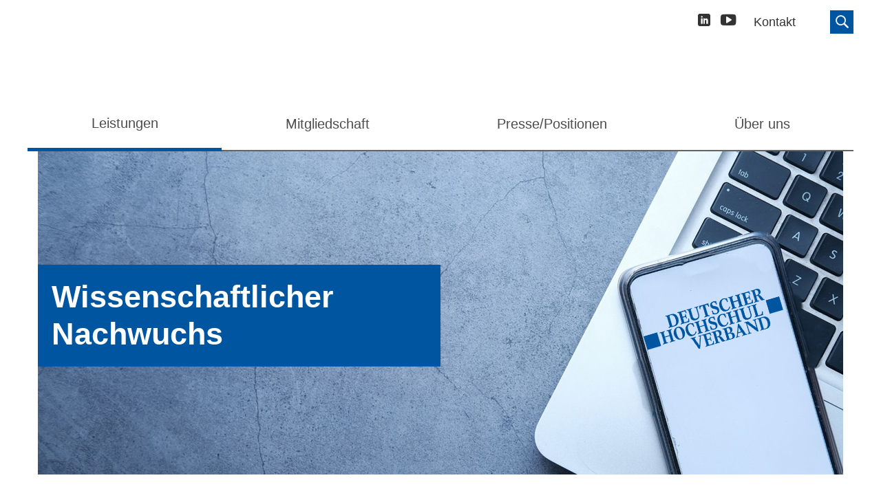

--- FILE ---
content_type: text/html; charset=utf-8
request_url: https://www.hochschulverband.de/leistungen/wiss-nachwuchs/faq-karriere
body_size: 5537
content:
<!DOCTYPE html>
<html lang="de">
<head>
    <meta charset="utf-8">

<!-- 
	TYPO3 development by SimpleThings GmbH

	This website is powered by TYPO3 - inspiring people to share!
	TYPO3 is a free open source Content Management Framework initially created by Kasper Skaarhoj and licensed under GNU/GPL.
	TYPO3 is copyright 1998-2026 of Kasper Skaarhoj. Extensions are copyright of their respective owners.
	Information and contribution at https://typo3.org/
-->

<link rel="icon" href="/_assets/1240dd3ee00e3d52ab2c6b53226be109/Images/favicons/favicon-32x32.png" type="image/png">
<title>FAQ Karriere</title>
<meta http-equiv="x-ua-compatible" content="IE=edge">
<meta name="generator" content="TYPO3 CMS">
<meta name="viewport" content="width=device-width, initial-scale=1.0">
<meta name="robots" content="INDEX,FOLLOW">
<meta name="twitter:card" content="summary">


<link rel="stylesheet" href="/typo3temp/assets/compressed/merged-f7e73ad6206438087be2b89444735613-179e05d0189476203d14d7565d5208f6.css?1768378992" media="all">
<link rel="stylesheet" href="/typo3temp/assets/compressed/merged-5fbca824ccd6de1ef2e4a745e41892f2-b899df8ef18027a01be030586843259a.css?1756359624" media="print">



<script src="/typo3temp/assets/compressed/merged-96edb7deccfc5e38faacadb229397072-fa3519a2dfe48a2b942d87c254393dd7.js?1756359624"></script>


<!-- Matomo -->
            <script type="text/javascript">
              var _paq = window._paq = window._paq || [];
              /* tracker methods like "setCustomDimension" should be called before "trackPageView" */
              _paq.push(["disableCookies"]);
              _paq.push(['trackPageView']);
              _paq.push(['enableLinkTracking']);
              (function() {
                var u="https://piwik.simplethings.de/";
                _paq.push(['setTrackerUrl', u+'piwik.php']);
                _paq.push(['setSiteId', '2']);
                var d=document, g=d.createElement('script'), s=d.getElementsByTagName('script')[0];
                g.type='text/javascript'; g.async=true; g.src=u+'matomo.js'; s.parentNode.insertBefore(g,s);
              })();
            </script>
            <!-- End Matomo Code --><meta name="google-site-verification" content="_N8PaejuMQK0RPFeORz9TAYTKJCyEQZKczMiCGnZbHs" />
<link rel="canonical" href="https://www.hochschulverband.de/leistungen/wiss-nachwuchs/faq-karriere">
</head>
<body>


    
    <header>
        <nav class="meta" id="metatop"
             aria-label="Metanavigation">
            <div class="container">
                
                    <ul>
                        
                            


        <li class=" ">
            


        
                <a href="https://www.linkedin.com/company/deutscher-hochschulverband/" target="_blank" class="icon-linkedin" title="linkedin" aria-label="linkedin"></a>
            
    





    



</li>










                        
                            


        <li class=" ">
            


        
                <a href="https://www.youtube.com/@hochschulverband" target="_blank" class="icon-youtube" title="youtube" aria-label="youtube"></a>
            
    





    



</li>










                        
                            


        <li class=" ">
            


        
    
            <a href="/kontakt" class="" title="Kontakt">
        
    <span>Kontakt</span></a>

    





    



</li>










                        
                        
                            


    
            
                <li class="hide">
                    
                        <a href="/leistungen/wiss-nachwuchs/faq-karriere" hreflang="de" title="Deutsch">
                            <span>Deutsch</span>
                        </a>
                    
                </li>
            
                <li class="">
                    
                </li>
            
        




                        
                        
                            <li id="searchnav">
                                <button class="icon-search" aria-expanded="false"></button>
                            </li>
                        
                    </ul>
                
            </div>
        </nav>
        
            

<div class="searchbar" id="search">
    <div class="container">
        <form method="get" id="tx-solr-search-form-pi-results" action="/suche" data-suggest="/suche?type=7384"
              data-suggest-header="Top Treffer" accept-charset="utf-8">
            <label class="sr-only" for="search-input">Suchformular</label>
            <input id="search-input" type="text" placeholder="Suchbegriff eingeben..."
                   class="tx-solr-q js-solr-q tx-solr-suggest tx-solr-suggest-focus form-control" name="tx_solr[q]"
                   value="">
            <button type="submit" class="icon-search"><span class="sr-only">Suchen</span></button>
        </form>
    </div>
</div>



        
        <div class="container">
            <div class="logo">
                <a title="Deutscher Hochschulverband" href="/">
                    
                            <img alt="Logo Deutscher Hochschulverband - Die Berufsvertretung von Wissenschaftlerinnen und Wissenschaftlern in Deutschland - Zur Startseite" src="/_assets/1240dd3ee00e3d52ab2c6b53226be109/Images/logo-slogan1.svg" width="658" height="84" />
                        
                </a>
            </div>
        </div>
        

<nav class="main" id="menu" aria-label="Hauptnavigation">
    <div class="container">
        <a title="Deutscher Hochschulverband" class="mobile-logo" href="/">
            <img alt="Logo Deutscher Hochschulverband - Die Berufsvertretung von Wissenschaftlerinnen und Wissenschaftlern in Deutschland - Zur Startseite" src="/_assets/1240dd3ee00e3d52ab2c6b53226be109/Images/logo.svg" width="212" height="62" />
        </a>
        <input id="hamburg" type="checkbox">
        <label class="hamburg" for="hamburg" tabindex="0" onClick="$('#hambuger').click();">
            <span class="line"></span>
            <span class="line"></span>
            <span class="line"></span>
        </label>
        
            <ul>
                
                    


        <li class="large active">
    


    <button type="button" class="icon-plus" aria-expanded="false">Leistungen</button>
    
    <ul tabindex="-1">
        
            


        <li class=" ">
            


        
    
            <a href="/recht-beratung" class="" title="Rechtsberatung">
        
    <span>Rechtsberatung</span></a>

    





    



</li>










            
            </li>
        
            


        <li class=" ">
            


        
    
            <a href="/dhv-ausschreibungsdienst" class="" title="Ausschreibungsdienst">
        
    <span>Ausschreibungsdienst</span></a>

    





    



</li>










            
            </li>
        
            


        <li class=" ">
            


        
    
            <a href="/leistungen/coaching" class="" title="Coaching">
        
    <span>Coaching</span></a>

    





    



</li>










            
            </li>
        
            


        <li class=" ">
            


        
                
    
            <a href="https://www.dhvseminare.de/" class="" target="_blank"
               title="Seminare">
        
    <span>Seminare</span></a>

            
    





    



</li>










            
            </li>
        
            


        <li class=" ">
            


        
    
            <a href="/leistungen/forschung-lehre" class="" title="Forschung &amp; Lehre">
        
    <span>Forschung &amp; Lehre</span></a>

    





    



</li>










            
            </li>
        
            


        <li class=" active">
            


        
    
            <a href="/leistungen/wissenschaftlicher-nachwuchs" class="" title="Wissenschaftlicher Nachwuchs">
        
    <span>Wissenschaftlicher Nachwuchs</span></a>

    





    



</li>










            
            </li>
        
            


        <li class=" ">
            


        
    
            <a href="/personalberatung" class="" title="DHV-Personalberatung">
        
    <span>DHV-Personalberatung</span></a>

    





    



</li>










            
            </li>
        
            


        <li class=" ">
            


        
    
            <a href="/organisationsberatung" class="" title="Organisationsberatung">
        
    <span>Organisationsberatung</span></a>

    





    



</li>










            
            </li>
        
            


        <li class=" ">
            


        
    
            <a href="/leistungen/infocenter" class="" title="Infocenter">
        
    <span>Infocenter</span></a>

    





    



</li>










            
            </li>
        
            


        <li class=" ">
            


        
    
            <a href="/leistungen/veroeffentlichungen-des-dhv" class="" title="Veröffentlichungen des DHV">
        
    <span>Veröffentlichungen des DHV</span></a>

    





    



</li>










            
            </li>
        
            


        <li class=" ">
            


        
    
            <a href="/guetesiegel" class="" title="Gütesiegel für Berufungsverfahren">
        
    <span>Gütesiegel für Berufungsverfahren</span></a>

    





    



</li>










            
            </li>
        
            


        <li class=" ">
            


        
    
            <a href="/uebersetzungsservice" class="" title="Übersetzungsservice">
        
    <span>Übersetzungsservice</span></a>

    





    



</li>










            
            </li>
        
            


        <li class=" ">
            


        
    
            <a href="/zentralunterstuetzungskasse" class="" title="ZUK - Zentralunterstützungskasse">
        
    <span>Zentralunterstützungskasse</span></a>

    





    



</li>










            
            </li>
        
            


        <li class=" ">
            


        
    
            <a href="/weitere-leistungen" class="" title="weitere Leistungen">
        
    <span>weitere Leistungen</span></a>

    





    



</li>










            
            </li>
        
    </ul>



</li>










                
                    


        <li class=" ">
    


    <button type="button" class="icon-plus" aria-expanded="false">Mitgliedschaft</button>
    
    <ul tabindex="-1">
        
            


        <li class=" ">
            


        
    
            <a href="/mitglied-werden" class="" title="Mitglied werden">
        
    <span>Mitglied werden</span></a>

    





    



</li>










            
            </li>
        
            


        <li class=" ">
            


        
    
            <a href="/mitgliedschaft/jaehrliche-mitgliedsbeitraege" class="" title="Jährliche Mitgliedsbeiträge">
        
    <span>Jährliche Mitgliedsbeiträge</span></a>

    





    



</li>










            
            </li>
        
            


        <li class=" ">
            


        
    
            <a href="/mitgliedschaft/aenderungsformular" class="" title="Änderungsformular">
        
    <span>Änderungsformular</span></a>

    





    



</li>










            
            </li>
        
            


        <li class=" ">
            


        
    
            <a href="/mitgliedschaft/faq" class="" title="FAQ">
        
    <span>FAQ</span></a>

    





    



</li>










            
            </li>
        
    </ul>



</li>










                
                    


        <li class=" ">
    


    <button type="button" class="icon-plus" aria-expanded="false">Presse/Positionen</button>
    
    <ul tabindex="-1">
        
            


        <li class=" ">
            


        
    
            <a href="/positionen/presse/pressemitteilungen" class="" title="Presseinformationen">
        
    <span>Presseinformationen</span></a>

    





    



</li>










            
            </li>
        
            


        <li class=" ">
            


        
    
            <a href="/positionen/presse/grundaussagen" class="" title="Grundaussagen">
        
    <span>Grundaussagen</span></a>

    





    



</li>










            
            </li>
        
            


        <li class=" ">
            


        
    
            <a href="/positionen/presse/auszeichnungen-und-gala" class="" title="Auszeichnungen und Gala">
        
    <span>Auszeichnungen und Gala</span></a>

    





    



</li>










            
            </li>
        
            


        <li class=" ">
            


        
    
            <a href="/newsletter-anmeldung" class="" title="Newsletter-Angebote">
        
    <span>Newsletter-Angebote</span></a>

    





    



</li>










            
            </li>
        
    </ul>



</li>










                
                    


        <li class=" ">
    


    <button type="button" class="icon-plus" aria-expanded="false">Über uns</button>
    
    <ul tabindex="-1">
        
            


        <li class=" ">
            


        
    
            <a href="/aufgaben-und-ziele" class="" title="Aufgaben und Ziele">
        
    <span>Aufgaben und Ziele</span></a>

    





    



</li>










            
            </li>
        
            


        <li class=" ">
            


        
    
            <a href="/organisation" class="" title="Organisation">
        
    <span>Organisation</span></a>

    





    



</li>










            
            </li>
        
            


        <li class=" ">
            


        
    
            <a href="/deutscher-hochschulverband/75-jahre-dhv" class="" title="75 Jahre Deutscher Hochschulverband">
        
    <span>75 Jahre DHV</span></a>

    





    



</li>










            
            </li>
        
            


        <li class=" ">
            


        
    
            <a href="/karriere" class="" title="Karriere im Deutschen Hochschulverband">
        
    <span>Karriere im DHV</span></a>

    





    



</li>










            
            </li>
        
            


        <li class=" ">
            


        
    
            <a href="/dhv-symposium-2025" class="" title="DHV-Symposium">
        
    <span>DHV-Symposium</span></a>

    





    



</li>










            
            </li>
        
            


        <li class=" ">
            


        
    
            <a href="/sponsoren-kooperationen" class="" title="Kooperationen &amp; Sponsoren">
        
    <span>Kooperationen &amp; Sponsoren</span></a>

    





    



</li>










            
            </li>
        
    </ul>



</li>










                
            </ul>
        
    </div>
</nav>


    </header>
    


    <div class="container container-keyvisual">
        <div class="row">
            <div class="col-12">
                <div class="keyvisual">
                    <img src="/fileadmin/redaktion/Bilder/Dekoration-Gross/Deko-PC3.jpg" width="1410" height="470" alt="" />

                    
                        <div class="keyvisual-content">
                            
                                <div class="keyvisual-header">
                                    <h1>Wissenschaftlicher Nachwuchs</h1>
                                </div>
                            
                            
                        </div>
                    
                </div>
            </div>
        </div>
    </div>




    
        


    <div class="container container-breadcrumb">
        <div class="row">
            <div class="col-12">
                <nav class="breadcrumb"
                     aria-label="Brotkrumennavigation">
                    <ul>
                        
                            <li>
                                
                                        <a href="/">
                                            
    
            Startseite
        

                                        </a>
                                    
                            </li>
                        
                            <li>
                                
                                        <a href="/recht-beratung">
                                            
    
            Leistungen
        

                                        </a>
                                    
                            </li>
                        
                            <li>
                                
                                        <a href="/leistungen/wissenschaftlicher-nachwuchs">
                                            
    
            Wissenschaftlicher Nachwuchs
        

                                        </a>
                                    
                            </li>
                        
                            <li>
                                
                                        <span>
                                            
    
            FAQ Karriere
        

                                        </span>
                                    
                            </li>
                        
                    </ul>
                </nav>
            </div>
        </div>
    </div>






    

    
    <!--TYPO3SEARCH_begin-->
    <main>
        
                
                    <div class="container">
                        <div class="row">
                            <div class="col-12">
                                
                            </div>
                        </div>
                    </div>
                
            
        
    

            <div id="c7082" class="frame frame-default frame-type-container-2col-6633 frame-layout-0">
                
                
                    



                
                
                    


    




                
                
    <div class="container container-2col-6633">
        <div class="row">
            <div class="col-12">
                
                    


        
        
        
        
            <div id="c6638"
                 class="frame frame-default frame-type-header frame-layout-0">
        
        
        
            



        
        
            
                


    
        
            

    
            
                

    
            <h2 class="">
                FAQ Karriere
            </h2>
        



            
        



            



            



        
    




            
        
        
        
            



        
        
            



        
        
            </div>
        
        
        
        
    



                
            </div>
        </div>
        <div class="row">
            <div class="col-8">
                
                    


        
        
        
        
            <div id="c3235"
                 class="frame frame-default frame-type-text frame-layout-container-layout-2">
        
        
        
            



        
        
            
                


    
        
    




            
        
        

    <p>In den&nbsp;<strong>FAQ&nbsp;</strong>sind&nbsp;auf den Punkt gebrachte Antworten zu häufig gestellten Fragen versammelt, die sich für junge Wissenschaftlerlinnen und&nbsp;Wissenschaftler rund um ihre Karriere und ihre ersten Schritte in Forschung und Lehre stellen.</p>


        
            



        
        
            



        
        
            </div>
        
        
        
        
    



                
                    
    

            <div id="c7377" class="frame frame-default frame-type-container-teaser frame-layout-0">
                
                
                    



                
                
                    


    




                
                
    <div class="container">
        <div class="row teaser-container">
            
                <div class="teaser col-4">
                    <a href="/leistungen/wiss-nachwuchs/faq-karriere/richtig-bewerben">
                        Richtig bewerben
                    </a>
                </div>
            
                <div class="teaser col-4">
                    <a href="/leistungen/wiss-nachwuchs/faq-karriere/der-weg-zur-professur">
                        Der Weg zur Professur 
                    </a>
                </div>
            
                <div class="teaser col-4">
                    <a href="/leistungen/wiss-nachwuchs/faq-karriere/richtig-verhandeln">
                        Richtig verhandeln
                    </a>
                </div>
            
                <div class="teaser col-4">
                    <a href="/leistungen/wiss-nachwuchs/faq-karriere/ungeschriebene-regeln">
                        Ungeschriebene Regeln
                    </a>
                </div>
            
                <div class="teaser col-4">
                    <a href="/leistungen/wiss-nachwuchs/faq-karriere/besoldung">
                        Besoldung
                    </a>
                </div>
            
                <div class="teaser col-4">
                    <a href="/leistungen/wiss-nachwuchs/faq-karriere/rechtliches">
                        Rechtliches
                    </a>
                </div>
            
        </div>
    </div>

                
                    



                
                
                    



                
            </div>

        


                
            </div>
            <div class="col-4">
                
                    


        
        
        
        
            <div id="c8067"
                 class="frame frame-default frame-type-text frame-layout-container-layout-3">
        
        
        
            



        
        
            
                


    
        
            

    
            <h3 class="">
                DHV-Mitgliedschaft
            </h3>
        



            



            



        
    




            
        
        

    <p>Erfahren Sie mehr über die<br><a href="/mitglied-werden"><strong>Vorteile einer Mitgliedschaft</strong></a></p>


        
            



        
        
            



        
        
            </div>
        
        
        
        
    



                
            </div>
        </div>
    </div>

                
                    



                
                
                    



                
            </div>

        




        
        
        
            
                <div class="container">
                    <div class="row">
                        <div class="col-12">
            
        
        
            <div id="c6150"
                 class="frame frame-default frame-type-shortcut frame-layout-0">
        
        
        
            



        
        
            
        
        

    


        
            



        
        
            



        
        
            </div>
        
        
            
                </div>
                </div>
                </div>
            
        
        
        
    



    </main>
    <!--TYPO3SEARCH_end-->

    
    <footer>
        <div class="container">
            <div class="row">
                <div class="col-3">
                    <div class="row">
                        <div class="col-12">
                            
                                    <a title="Deutscher Hochschulverband" href="/">
                                        <img alt="Logo Deutscher Hochschulverband - Zur Startseite" src="/_assets/1240dd3ee00e3d52ab2c6b53226be109/Images/logo.svg" width="212" height="62" />
                                    </a>
                                
                        </div>
                    </div>
                    <div class="col-12">
                        
                            <ul>
                                
                                    


        <li class=" ">
            


        
                <a href="https://www.linkedin.com/company/deutscher-hochschulverband/" target="_blank" class="icon-linkedin" title="linkedin" aria-label="linkedin"></a>
            
    





    



</li>










                                
                                    


        <li class=" ">
            


        
                <a href="https://www.youtube.com/@hochschulverband" target="_blank" class="icon-youtube" title="youtube" aria-label="youtube"></a>
            
    





    



</li>










                                
                            </ul>
                        
                    </div>
                </div>
                <div class="col-3">
                    <div><p class="headline">Anschrift</p><p>Deutscher Hochschulverband <br>Rheinallee 18-20 <br>53173 Bonn <br><br>Tel.: 0228 90266-66<br>Tel. Rechtsberatung: -77<br>E-Mail: <a href="mailto:dhv@hochschulverband.de">dhv@hochschulverband.de</a></p></div>
                </div>
                <div class="col-3">
                    <div>
                        <p class="headline">Schnellzugriff</p><ul><li><a href="/recht-beratung">Rechtsberatung</a></li><li><a href="/dhv-ausschreibungsdienst">Ausschreibungsdienst</a></li><li><a href="https://www.dhvseminare.de/" target="_blank" rel="noreferrer">Seminare</a></li><li><a href="/leistungen/coaching">Coaching / Mentoring</a></li><li><a href="/landesverbaende">Landesverbände</a></li><li><a href="/mitgliedschaft/faq">FAQ Mitgliedschaft</a></li><li><a href="/personalberatung">Personalberatung</a></li></ul>
                    </div>
                </div>
                <div class="col-3">
                    <div><p class="headline">Ihre Fragen</p><p>richten Sie an <br>
<a href="mailto:dhv@hochschulverband.de">dhv@hochschulverband.de</a> <br>oder die Mitarbeiter des DHV direkt.</p></div>
                </div>
            </div>
            <div class="row">
                <div class="col-6">
                    ©
                    2026
                    Deutscher Hochschulverband
                </div>
                <div class="col-6">
                    <nav class="footer-meta"
                         aria-label="Footernavigation">
                        
                            <ul>
                                
                                    <li><a href="/kontakt">Kontakt</a></li>
                                
                                    <li><a href="/impressum">Impressum</a></li>
                                
                                    <li><a href="/datenschutz">Datenschutz</a></li>
                                
                                    <li><a href="/sitemap">Sitemap</a></li>
                                
                            </ul>
                        
                    </nav>
                </div>
            </div>
        </div>
    </footer>
    <div class="gototop">
        <a class="gotop" href="#top" aria-label="zum Seitenanfang"></a>
    </div>
<script src="/typo3temp/assets/compressed/merged-8e83430c5944812e4639b93511e89c20-b9303688a0841f2ee647b6c81dca731a.js?1768378992"></script>
<script src="/typo3temp/assets/compressed/merged-0f7a19760fd4a8ebf179b6524bc80b4a-fae1d6fe7fc5179cb51204b9b74817e7.js?1756972084"></script>


</body>
</html>

--- FILE ---
content_type: text/css
request_url: https://www.hochschulverband.de/typo3temp/assets/compressed/merged-f7e73ad6206438087be2b89444735613-179e05d0189476203d14d7565d5208f6.css?1768378992
body_size: 36080
content:
.ce-align-left{text-align:left;}.ce-align-center{text-align:center;}.ce-align-right{text-align:right;}.ce-table td,.ce-table th{vertical-align:top;}.ce-textpic,.ce-image,.ce-nowrap .ce-bodytext,.ce-gallery,.ce-row,.ce-uploads li,.ce-uploads div{overflow:hidden;}.ce-left .ce-gallery,.ce-column{float:left;}.ce-center .ce-outer{position:relative;float:right;right:50%;}.ce-center .ce-inner{position:relative;float:right;right:-50%;}.ce-right .ce-gallery{float:right;}.ce-gallery figure{display:table;margin:0;}.ce-gallery figcaption{display:table-caption;caption-side:bottom;}.ce-gallery img{display:block;}.ce-gallery iframe{border-width:0;}.ce-border img,.ce-border iframe{border:2px solid #000000;padding:0px;}.ce-intext.ce-right .ce-gallery,.ce-intext.ce-left .ce-gallery,.ce-above .ce-gallery{margin-bottom:10px;}.ce-image .ce-gallery{margin-bottom:0;}.ce-intext.ce-right .ce-gallery{margin-left:10px;}.ce-intext.ce-left .ce-gallery{margin-right:10px;}.ce-below .ce-gallery{margin-top:10px;}.ce-column{margin-right:10px;}.ce-column:last-child{margin-right:0;}.ce-row{margin-bottom:10px;}.ce-row:last-child{margin-bottom:0;}.ce-above .ce-bodytext{clear:both;}.ce-intext.ce-left ol,.ce-intext.ce-left ul{padding-left:40px;overflow:auto;}.ce-headline-left{text-align:left;}.ce-headline-center{text-align:center;}.ce-headline-right{text-align:right;}.ce-uploads{margin:0;padding:0;}.ce-uploads li{list-style:none outside none;margin:1em 0;}.ce-uploads img{float:left;padding-right:1em;vertical-align:top;}.ce-uploads span{display:block;}.ce-table{width:100%;max-width:100%;}.ce-table th,.ce-table td{padding:0.5em 0.75em;vertical-align:top;}.ce-table thead th{border-bottom:2px solid #dadada;}.ce-table th,.ce-table td{border-top:1px solid #dadada;}.ce-table-striped tbody tr:nth-of-type(odd){background-color:rgba(0,0,0,.05);}.ce-table-bordered th,.ce-table-bordered td{border:1px solid #dadada;}.frame-space-before-extra-small{margin-top:1em;}.frame-space-before-small{margin-top:2em;}.frame-space-before-medium{margin-top:3em;}.frame-space-before-large{margin-top:4em;}.frame-space-before-extra-large{margin-top:5em;}.frame-space-after-extra-small{margin-bottom:1em;}.frame-space-after-small{margin-bottom:2em;}.frame-space-after-medium{margin-bottom:3em;}.frame-space-after-large{margin-bottom:4em;}.frame-space-after-extra-large{margin-bottom:5em;}.frame-ruler-before:before{content:'';display:block;border-top:1px solid rgba(0,0,0,0.25);margin-bottom:2em;}.frame-ruler-after:after{content:'';display:block;border-bottom:1px solid rgba(0,0,0,0.25);margin-top:2em;}.frame-indent{margin-left:15%;margin-right:15%;}.frame-indent-left{margin-left:33%;}.frame-indent-right{margin-right:33%;}.tx_solr .query-debug{font-size:0.8rem;}.results-highlight{background:#fdee53;}.tx-solr-frequent-term-14{font-size:14px;}.tx-solr-frequent-term-15{font-size:15px;}.tx-solr-frequent-term-16{font-size:16px;}.tx-solr-frequent-term-16{font-size:16px;}.tx-solr-frequent-term-17{font-size:17px;}.tx-solr-frequent-term-18{font-size:18px;}.tx-solr-frequent-term-19{font-size:19px;}.tx-solr-frequent-term-20{font-size:20px;}.tx-solr-frequent-term-21{font-size:21px;}.tx-solr-frequent-term-22{font-size:22px;}.tx-solr-frequent-term-23{font-size:23px;}.tx-solr-frequent-term-24{font-size:24px;}.tx-solr-frequent-term-25{font-size:25px;}.tx-solr-frequent-term-26{font-size:26px;}.tx-solr-frequent-term-27{font-size:27px;}.tx-solr-frequent-term-28{font-size:28px;}.tx-solr-frequent-term-29{font-size:29px;}.tx-solr-frequent-term-30{font-size:30px;}.tx-solr-frequent-term-31{font-size:31px;}.tx-solr-frequent-term-32{font-size:32px;}.tx-solr-frequent-term-33{font-size:33px;}.tx-solr-frequent-term-34{font-size:34px;}.tx-solr-loader{position:fixed;left:calc(50% - 50px);top:35%;width:100px;height:100px;z-index:10000;background:url('[data-uri]');}.tx-solr-autosuggest{border:1px solid #CCC;background:#FFF;overflow:auto;}.tx-solr-autosuggest strong{font-weight:bolder;color:#f18f0b;}.tx-solr-autosuggest .autocomplete-suggestion{padding:2px 5px;white-space:nowrap;overflow:hidden;}.tx-solr-autosuggest .autocomplete-selected{background:#F1E0B6;}.tx-solr-autosuggest .autocomplete-group{padding:10px 5px;}.tx-solr-autosuggest .autocomplete-group strong{display:block;border-bottom:1px solid #999;}*{margin:0;padding:0;box-sizing:border-box;}body{font-family:-apple-system,BlinkMacSystemFont,"Segoe UI",Roboto,Oxygen-Sans,Ubuntu,Cantarell,"Helvetica Neue",sans-serif;font-size:18px;font-size:1.125rem;color:#333333;line-height:1.5;overflow-x:hidden;hyphens:auto;text-wrap:pretty;}p{margin-bottom:20px;}p:last-child{margin-bottom:0;}hr{border:1px solid #e7e8ed;margin:0 auto 10px;}.clear{clear:both;}.text-center,.ce-headline-center{text-align:center;width:100%;}.ce-intext.ce-right .ce-gallery{margin-left:20px;}.ce-intext.ce-left .ce-gallery{margin-right:20px;}ul.ce-bullets{padding-left:20px;}.frame:target,.container:target{scroll-margin-top:100px;scroll-behavior:smooth;}.section{position:relative;padding:40px 0;}@media screen and (min-width:992px){.section{padding:70px 0;}}.section.warmgrey{background-color:#e7e8ed;margin-bottom:30px;}.section.warmgrey .card{background-color:#fff;border:none;}.section.blue{background-color:#0055a0;color:#fff;padding:40px 0 30px 0;}.section.blue h1,.section.blue h2,.section.blue h3,.section.blue h4,.section.blue h5,.section.blue h6,.section.blue .h1,.section.blue .h2,.section.blue .h3,.section.blue .h4,.section.blue .h5,.section.blue .h6,.section.blue p,.section.blue ul,.section.blue ul,.section.blue li,.section.blue a{color:#fff;}.section.blue [class^="col-"],.section.blue [class*=" col-"]{margin:0;}.col-8 .section{margin-top:40px;padding:20px 5px;}@media screen and (min-width:992px){.col-8 .section{padding:20px 0;}}.col-8 .section.warmgrey,.col-8 .section.blue{padding:20px;}@media screen and (min-width:992px){.col-8 .section.warmgrey,.col-8 .section.blue{padding:20px;}}.frame-type-div{width:100%;}video{max-width:100%;height:auto;}.sr-only{position:absolute;width:1px;height:1px;padding:0;margin:-1px;overflow:hidden;clip:rect(0,0,0,0);border:0;}.container{max-width:1440px;position:relative;margin:0 auto;padding:0 10px;}@media only screen and (min-width:576px){.container{padding:0 20px;}}@media only screen and (min-width:768px){.container{padding:0 40px;}}@media only screen and (min-width:1300px){.container{padding:0;}}.content > .container,.container .container{max-width:100%;padding:0;}.row{width:100%;display:flex;flex-direction:row;flex-wrap:wrap;justify-content:flex-start;}.row .col-3,.row .col-4,.row .col-6,.row .col-8,.row .col-12{padding:0 15px;}.row > .col-8 .row,.row .frame-default .row{width:inherit;margin-left:0;}[class^="col-"],[class*=" col-"]{width:100%;margin-bottom:40px;}@media only screen and (min-width:768px){.col-6{width:100%;}.col-3{width:50%;}}@media only screen and (min-width:992px){.col-3{width:25%;}.col-4{width:33%;}.col-6{width:50%;}.col-8{width:66.66%;}.col-12{width:100%;}}[class^="col-"] > .row > [class^="col-"],[class*=" col-"] > .row > [class*=" col-"]{padding:0;}.col-8 .row > .col-12{padding:0;display:inline-block;}.col-8 .content .col-12{margin-bottom:0;}.col-8 > .content{width:100%;}@media only screen and (min-width:992px){.col-8 > .content{padding-right:20px;}}.col-8 > .content > .container,.col-8 > .content > .section{margin-bottom:20px;}@media only screen and (min-width:992px){.col-8 .teaser-container .teaser{width:calc(100% / 12* 3.9);}}@media only screen and (min-width:1250px){.col-8 .teaser-container .teaser{width:calc(100% / 12* 3.8);}}.col-4 .teaser-container .teaser{width:100%;}.frame-type-shortcut .frame-default [class*="col-"]:first-child{padding:0;}.frame-type-shortcut .frame-default .col-12{padding:0;}.news-single [class^="col-"],.news-single [class*=" col-"]{display:block;}footer [class^="col-"],footer [class*=" col-"]{margin-bottom:10px;}.frame-type-container-2col-5050 [class^="col-"],.frame-type-container-2col-5050 > [class*=" col-"],.frame-type-container-2col-6633 [class^="col-"],.frame-type-container-2col-6633 > [class*=" col-"]{padding:0 15px;}@media only screen and (min-width:992px){.frame-type-container-2col-5050 [class^="col-"],.frame-type-container-2col-5050 > [class*=" col-"],.frame-type-container-2col-6633 [class^="col-"],.frame-type-container-2col-6633 > [class*=" col-"]{padding:0 30px;}.frame-type-container-2col-5050 [class^="col-"]:last-child,.frame-type-container-2col-5050 > [class*=" col-"]:last-child,.frame-type-container-2col-6633 [class^="col-"]:last-child,.frame-type-container-2col-6633 > [class*=" col-"]:last-child{padding-right:15px;}.frame-type-container-2col-5050 [class^="col-"]:first-child,.frame-type-container-2col-5050 > [class*=" col-"]:first-child,.frame-type-container-2col-6633 [class^="col-"]:first-child,.frame-type-container-2col-6633 > [class*=" col-"]:first-child{padding-left:15px;}}@font-face{font-family:'icons';src:url("/_assets/1240dd3ee00e3d52ab2c6b53226be109/Fonts/icons.woff") format("woff");font-weight:normal;font-style:normal;}@font-face{font-family:'pt-serif-regular';src:url("/_assets/1240dd3ee00e3d52ab2c6b53226be109/Fonts/pt-serif-regular.woff") format("woff");font-weight:normal;font-style:normal;}@font-face{font-family:'pt-serif-italic';src:url("/_assets/1240dd3ee00e3d52ab2c6b53226be109/Fonts/pt-serif-italic.woff") format("woff");font-weight:normal;font-style:italic;}@font-face{font-family:'pt-serif-bold';src:url("/_assets/1240dd3ee00e3d52ab2c6b53226be109/Fonts/pt-serif-bold.woff") format("woff");font-weight:700;font-style:normal;}header{position:relative;z-index:1;}header:has(+ .container-breadcrumb){margin-bottom:20px;}header .logo{display:none;padding:40px 0;width:100%;}@media only screen and (min-width:1200px){header .logo{display:block;width:60%;}}header .logo a{display:grid;}header .logo img{width:100%;height:100%;}@media screen and (max-width:991px){header img.mobil{display:block;}header img.desktop{display:none;}}@media screen and (min-width:992px){header img.mobil{display:none;}header img.desktop{display:block;}}header.sticky{top:0;position:fixed;z-index:6;width:100%;box-shadow:0 1px 3px rgba(0,0,0,0.12),0 1px 2px rgba(0,0,0,0.24);}@media screen and (min-width:1200px){header.sticky{animation-name:fadein;animation-duration:.9s;}}header.sticky .logo,header.sticky .desktop{display:none;}@keyframes fadein{from{top:-100px;}to{top:0;}}header nav.meta{padding:15px 0;background-color:#e7e8ed;color:#fff;}@media screen and (min-width:1200px){header nav.meta{background-color:#fff;}}@media screen and (max-width:1199px){header nav.meta{padding:15px 10px 15px 0;}}header nav.meta ul{display:flex;align-items:center;justify-content:flex-end;}header nav.meta ul li{display:inline-block;margin-left:25px;}header nav.meta ul li:first-child{margin-left:0;}header nav.meta ul li#searchnav .icon-search{background-color:#0055a0;padding:6px;height:34px;width:34px;color:#fff;border:none;font-size:1.2rem;cursor:pointer;}header nav.meta ul li#searchnav .icon-search:before{top:1px;position:relative;}header nav.meta ul li#searchnav .icon-x{padding:6px 10px;}header nav.meta ul li#searchnav:hover .icon-search,header nav.meta ul li#searchnav:focus .icon-search{background-color:#17498a;}header nav.meta ul li a{color:#333333;}header nav.meta ul li a[class^="icon-"]{text-decoration:none;}header nav.meta ul li a[class^="icon-"]:hover,header nav.meta ul li a[class^="icon-"] :focus{text-decoration:none;}header nav.meta ul li a.icon-linkedin{position:relative;left:10px;}header nav.meta ul li a.icon-youtube:before{font-size:23px;font-size:1.4375rem;}header nav.meta ul li.hide{display:none;}header.sticky nav.meta{display:none;}header.sticky .searchbar.search-aktiv,header.sticky .searchbar{display:none !important;}nav.main{background-color:#0055a0;box-shadow:0 1px 3px rgba(0,0,0,0.12);padding:1rem;}nav.main .container{max-width:1410px;}@media only screen and (min-width:1280px){nav.main .mobile-logo{display:none;}}nav.main img{width:150px;height:40px;}@media only screen and (min-width:1280px){nav.main img{display:none;}}nav.main ul{display:none;list-style:none;height:calc(100vh - 130px);overflow:auto;}nav.main ul li{position:relative;padding:1rem 0;}nav.main ul li a,nav.main ul li button{font-size:20px;font-size:1.25rem;color:#fff;font-weight:500;text-underline-offset:0.1em;}nav.main ul li a:hover,nav.main ul li a:focus,nav.main ul li button:hover,nav.main ul li button:focus{color:white;text-decoration:underline;}nav.main ul li.active > a,nav.main ul li.active > button{text-decoration:underline;}nav.main ul ul{display:none;height:auto;background-color:#17498a;margin:1rem 0;padding:1rem 2rem;overflow:initial;}nav.main ul ul li{padding:1rem 0;font-size:18px;font-size:1.125rem;font-weight:normal;}nav.main ul ul li.active a{text-decoration:underline;}nav.main button.icon-plus{width:100%;text-align:left;background-color:transparent;border:none;padding:10px 0;font-size:20px;font-size:1.25rem;}nav.main button.icon-plus:before{position:absolute;right:9px;}nav.main button.icon-plus[aria-expanded=true]:before{content:"\e911";}nav.main button.icon-plus[aria-expanded=true] + ul{display:block;}@media only screen and (min-width:1200px){nav.main{background-color:transparent;box-shadow:none;padding:0;}nav.main ul{position:relative;display:flex;height:auto;margin:0;border-bottom:2px solid #646464;overflow:inherit;}nav.main ul li{flex:auto;padding:0;}nav.main ul li ul{display:none;}nav.main ul li.active{color:#0055a0;border-bottom:5px solid #0055a0;margin-bottom:-2.5px;}nav.main ul li.active > a,nav.main ul li.active > button{text-decoration:none;}nav.main ul li:last-child ul{right:0;}nav.main ul > li:hover,nav.main ul > li:focus-within{background-color:#0055a0;color:#fff;}nav.main ul > li:hover button.icon-plus,nav.main ul > li:hover a,nav.main ul > li:focus-within button.icon-plus,nav.main ul > li:focus-within a{color:#fff;}nav.main ul > li:hover ul{display:block;}nav.main ul button.icon-plus,nav.main ul > li > a{display:block;height:100%;padding:1.5rem 1rem;text-align:center;color:#4D4D4D;transition:none;}nav.main ul button.icon-plus:before,nav.main ul > li > a:before{display:none;}nav.main ul ul{position:absolute;background-color:#0055a0;box-shadow:0 1px 3px rgba(0,0,0,0.12);margin:0;padding:1rem;border:none;min-width:335px;z-index:1;}nav.main ul ul:before{content:"";display:block;width:100%;height:40px;position:absolute;top:-15px;left:0px;}nav.main ul ul li{padding:0;}nav.main ul ul li a{padding:1rem;text-align:left;color:white;font-size:18px;font-size:1.125rem;}nav.main ul ul li.active a{text-decoration:underline;}nav.main ul li.large{position:initial;}nav.main ul li.large:hover ul,nav.main ul li.large:focus ul{display:flex;}nav.main ul li.large ul{width:100%;flex-wrap:wrap;}nav.main ul li.large ul li{width:25%;flex:inherit;}}input#hamburg{display:none;}label.hamburg{cursor:pointer;position:absolute;right:10px;top:-5px;width:40px;height:40px;}label.hamburg .line{position:absolute;left:10px;height:5px;width:30px;background:#fff;border-radius:2px;display:block;transition:0.5s;transform-origin:center;}label.hamburg .line:nth-child(1){top:12px;}label.hamburg .line:nth-child(2){top:24px;}label.hamburg .line:nth-child(3){top:36px;}@media only screen and (min-width:576px){label.hamburg{right:20px;}}@media only screen and (min-width:768px){label.hamburg{right:40px;}}@media only screen and (min-width:1200px){label.hamburg{display:none;}}input#hamburg:checked + label .line:nth-child(1){transform:translateY(12px) rotate(-45deg);}input#hamburg:checked + label .line:nth-child(2){opacity:0;}input#hamburg:checked + label .line:nth-child(3){transform:translateY(-12px) rotate(45deg);}input#hamburg:checked ~ ul{display:block;padding-top:1rem;padding-bottom:3rem;}header.sticky nav.main{background-color:#0055a0;}header.sticky nav.main .container{max-width:1410px;display:flex;justify-content:space-between;align-items:center;}@media only screen and (min-width:1280px){header.sticky nav.main .mobile-logo{display:block;position:relative;z-index:1;}}header.sticky nav.main img{display:block;width:150px;height:40px;z-index:2;}header.sticky nav.main label + ul{top:0px;}@media screen and (max-width:1199px){header.sticky nav.main label + ul{height:calc(100vh - 70px);}}@media screen and (min-width:1200px){header.sticky nav.main{padding:1rem;}header.sticky nav.main ul:has(li.large){position:absolute;top:-1.25rem;right:40px;width:100%;margin:0;display:flex;justify-content:flex-end;}header.sticky nav.main ul:has(li.large) li{flex:initial;}header.sticky nav.main ul:has(li.large) li.large ul{left:40px;}header.sticky nav.main ul{height:auto;border-bottom:none;}header.sticky nav.main ul li.active{margin-bottom:0;border-bottom:2px solid #fff;}header.sticky nav.main ul > li:hover,header.sticky nav.main ul > li:focus-within{background-color:#17498a;}header.sticky nav.main ul button.icon-plus,header.sticky nav.main ul > li > a{font-size:18px;font-size:1.125rem;color:#fff;padding:1.5rem;}header.sticky nav.main ul ul{top:auto;background-color:#17498a;}header.sticky nav.main ul ul li a{padding:0.5rem;}header.sticky nav.main ul ul li.active{border-bottom:none;}header.sticky nav.main label + ul{display:flex;justify-content:flex-end;position:absolute;right:0;top:-1.25rem;}}@media screen and (min-width:1300px){header.sticky nav.main ul:has(li.large){right:0;}header.sticky nav.main ul:has(li.large) li.large ul{left:0;}}header.sticky input#hamburg:checked ~ ul{position:fixed;top:70px;left:0;width:100%;background-color:#0055a0;padding:0 2rem;}@media only screen and (min-width:768px){header.sticky input#hamburg:checked ~ ul{padding:0 3rem;}}.card-body nav ul{list-style:none;}.card-body nav ul li{padding-left:10px;margin-bottom:5px;font-family:-apple-system,BlinkMacSystemFont,"Segoe UI",Roboto,Oxygen-Sans,Ubuntu,Cantarell,"Helvetica Neue",sans-serif;color:#333333;font-size:18px;font-size:1.125rem;border-left:2px solid #fff;}.card-body nav ul li.active{border-left:2px solid #0055a0;color:#0055a0;}.card-body nav ul li li{border-left:none;}.card-body nav ul li li.active{border-left:none;}.card-body nav ul li:last-child{margin-bottom:0;}.card-body nav ul li a{color:inherit;}.accordion{padding:0 15px;margin-bottom:30px;}.accordion .accordion-header{width:100%;}.accordion .accordion-header button{width:100%;text-align:left;position:relative;border:3px solid #0055a0;padding-right:60px;}.accordion .accordion-header button[aria-expanded="true"]{background-color:#0055a0;color:#fff;}.accordion .accordion-header button[aria-expanded="true"]:hover{background-color:#0055a0;filter:brightness(0.9);}.accordion .accordion-header button[aria-expanded="true"]:after{content:'\e90f';}.accordion .accordion-header button[aria-expanded="false"]{background-color:#fff;color:#0055a0;}.accordion .accordion-header button[aria-expanded="false"]:hover{background-color:#0055a0;color:#fff;}.accordion .accordion-header button:after{content:'\e90d';font-family:"icons";position:absolute;top:50%;right:20px;transform:translate(0%,-50%);}.accordion .accordion-panel{padding:6px 20px 60px 20px;}.accordion .accordion-panel.hidden{display:none;}.container-breadcrumb .breadcrumb ul{display:flex;flex-wrap:wrap;gap:0.5em;}.container-breadcrumb .breadcrumb ul li{list-style:none;font-weight:700;font-size:16px;font-size:1rem;}.container-breadcrumb .breadcrumb ul li a{display:flex;flex-direction:row;flex-wrap:nowrap;align-items:center;gap:0.5em;font-weight:500;font-size:16px;font-size:1rem;}.container-breadcrumb .breadcrumb ul li a:after{content:'';height:7px;width:7px;background-color:#0055a0;display:inline-block;position:relative;top:1px;}.card{position:relative;border:2px solid #646464;border-bottom:3px solid #0055a0;width:100%;-webkit-hyphens:auto;-ms-hyphens:auto;hyphens:auto;}.card.red{border-bottom:3px solid #a61511;}.card.green{border-bottom:3px solid #668009;}.card .image{position:relative;width:100%;height:162px;overflow:hidden;}.card .image img{position:absolute;top:50%;left:50%;transform:translate(-50%,-50%);min-width:100%;min-height:100%;width:auto !important;height:auto !important;}.card .card-body{padding:20px;}.card .card-body p.category{font-family:"pt-serif-italic";font-size:14px;font-size:0.875rem;}.card .card-body img.ansprechpartner{float:left;border:2px solid #e7e8ed;margin-right:20px;width:100px;}.card .card-body h3{word-break:break-word;}.card .card-body h3 + p{font-family:"pt-serif-regular";overflow:hidden;text-overflow:ellipsis;display:-webkit-box;-webkit-line-clamp:3;-webkit-box-orient:vertical;color:inherit;font-size:16px;font-size:1rem;}.card .card-body p.datum{font-family:-apple-system,BlinkMacSystemFont,"Segoe UI",Roboto,Oxygen-Sans,Ubuntu,Cantarell,"Helvetica Neue",sans-serif;font-weight:700;font-size:24px;font-size:1.5rem;color:#0055a0;margin-bottom:-5px;}.card .card-body p.ort{font-family:-apple-system,BlinkMacSystemFont,"Segoe UI",Roboto,Oxygen-Sans,Ubuntu,Cantarell,"Helvetica Neue",sans-serif;font-weight:700;color:#0055a0;font-size:18px;font-size:1.125rem;}.col-6 .card .card-body .category + h3{color:#fff;}a .card{transition:box-shadow .2s ease-in-out;}a:hover .card{box-shadow:0 3px 6px rgba(0,0,0,0.16),0 3px 6px rgba(0,0,0,0.23);transition:box-shadow .2s ease-in-out;}a:hover .card h3{color:#0055a0;transition:color .2s ease-in-out;}aside .card{margin-bottom:40px;}aside .card:last-child{margin-bottom:0;}aside > .sidebar-slider .ce-bodytext p{font-family:"pt-serif-regular";}aside nav a{font-size:20px;font-size:1.25rem;}aside > .sidebar-slider,aside > .frame{padding:20px;position:relative;border:2px solid #646464;border-bottom:3px solid #0055a0;width:100%;margin-bottom:40px;}aside > .sidebar-slider .image-card img,aside > .frame .image-card img{float:left;border:2px solid #e7e8ed;margin-right:20px;width:100px;}aside > .sidebar-slider .image,aside > .frame .image{position:relative;width:100%;overflow:hidden;}aside > .sidebar-slider .image img,aside > .frame .image img{position:absolute;top:50%;left:50%;transform:translate(-50%,-50%);min-width:100%;min-height:100%;width:auto !important;height:auto !important;}aside .frame-type-gridelements_pi1 .row .col-12,aside div[class*="frame-type-container-"] .row .col-12{padding:0;}aside .frame-type-gridelements_pi1 .ce-gallery img,aside div[class*="frame-type-container-"] .ce-gallery img{border:2px solid #e7e8ed;}.content .card .image{height:300px;}[class^="frame-layout-container"],[class*="frame-layout-container"]{padding:40px 30px;}.frame-layout-container-layout-5{background:url('../../../_assets/1240dd3ee00e3d52ab2c6b53226be109/Images/together.jpg');background-size:cover;background-position:center center;color:#4D4D4D;position:relative;width:100%;text-align:center;color:#fff;}.frame-layout-container-layout-5 .col-4{justify-content:center;}@media only screen and (min-width:992px){.frame-layout-container-layout-5 .col-4{margin-bottom:0;}}.frame-layout-container-layout-5 h2,.frame-layout-container-layout-5 h3{color:#fff;position:relative;}.frame-layout-container-layout-5:before{content:'';width:100%;height:100%;background:#0055a0;opacity:0.8;position:absolute;top:0;left:0;}.frame-layout-container-layout-5 a{color:#fff;border-bottom:1px solid #fff;}.frame-layout-container-layout-5 a:hover{border-bottom:none;text-decoration:none;}.frame-layout-container-layout-5 a:after{display:none;}.frame-layout-container-layout-5 .count{font-family:-apple-system,BlinkMacSystemFont,"Segoe UI",Roboto,Oxygen-Sans,Ubuntu,Cantarell,"Helvetica Neue",sans-serif;font-weight:700;margin-bottom:5px;font-size:40px;font-size:2.5rem;}@media only screen and (min-width:992px){.frame-layout-container-layout-5 .count{font-size:52px;font-size:3.25rem;}}.frame-layout-container-layout-5 .count a{border-color:transparent;}.frame-layout-container-layout-5 .count + p{font-family:"pt-serif-regular";font-size:25px;font-size:1.5625rem;}.frame-layout-container-layout-4{background-color:#fff;color:#4D4D4D;position:relative;border:3px solid #0055a0;}.frame-layout-container-layout-4 h1,.frame-layout-container-layout-4 h2,.frame-layout-container-layout-4 h3,.frame-layout-container-layout-4 h4{color:#4D4D4D;}.frame-layout-container-layout-3{background-color:#fff;color:#4D4D4D;position:relative;border:2px solid #e7e8ed;border-bottom:3px solid #0055a0;}.frame-layout-container-layout-3 h1,.frame-layout-container-layout-3 h2,.frame-layout-container-layout-3 h3,.frame-layout-container-layout-3 h4{color:#4D4D4D;}.frame-layout-container-layout-2{background-color:#e7e8ed;color:#4D4D4D;}.frame-layout-container-layout-2 h1,.frame-layout-container-layout-2 h2,.frame-layout-container-layout-2 h3,.frame-layout-container-layout-2 h4{color:#4D4D4D;}.frame-layout-container-layout-1{background-color:#0055a0;color:#fff;}.frame-layout-container-layout-1 h1,.frame-layout-container-layout-1 h2,.frame-layout-container-layout-1 h3,.frame-layout-container-layout-1 h4{color:#fff !important;}.frame-layout-container-layout-1 a{color:#fff;border-bottom:1px solid #fff !important;}.frame-layout-container-layout-1 a:hover{border-bottom:0px solid #fff !important;}.frame-layout-container-layout-6{position:relative;overflow:hidden;}.frame-layout-container-layout-6 > .container{padding:0;}.frame-layout-container-layout-6 .col-8,.frame-layout-container-layout-6 .col-4{margin:0;padding:25px;}@media only screen and (min-width:768px){.frame-layout-container-layout-6 .col-8,.frame-layout-container-layout-6 .col-4{padding:40px;}}@media only screen and (min-width:992px){.frame-layout-container-layout-6 .col-8,.frame-layout-container-layout-6 .col-4{padding:80px 40px !important;}}.frame-layout-container-layout-6 .col-8{padding-right:30px;background:#e7e8ed;}@media only screen and (min-width:1440px){.frame-layout-container-layout-6 .col-8{padding:80px 25px 80px 15px !important;}}.frame-layout-container-layout-6 .col-8:after{content:'';background:#e7e8ed;width:50vw;position:absolute;left:-25vw;top:0;z-index:-1;height:100%;}.frame-layout-container-layout-6 .col-4{background:#0055a0;color:#fff;}@media only screen and (min-width:992px){.frame-layout-container-layout-6 .col-4{padding-left:30px;}}.frame-layout-container-layout-6 .col-4 h1,.frame-layout-container-layout-6 .col-4 h2,.frame-layout-container-layout-6 .col-4 h3{color:#fff;}.frame-layout-container-layout-6 .col-4 .frame-layout-container-layout-7 h1,.frame-layout-container-layout-6 .col-4 .frame-layout-container-layout-7 h2,.frame-layout-container-layout-6 .col-4 .frame-layout-container-layout-7 h3{color:#333333;}.frame-layout-container-layout-6 .col-4 .btn-blue{color:#fff;border:2px solid #fff;}.frame-layout-container-layout-6 .col-4 .btn-blue:hover{background-color:#17498a;}.frame-layout-container-layout-6 .col-4 .form-group{width:100%;}.frame-layout-container-layout-6 .col-4:after{content:'';background:#0055a0;width:50vw;position:absolute;right:-25vw;top:0;z-index:-1;height:100%;}.frame-type-container-1col:has(.frame-layout-container-layout-7) .col-12 > div{display:grid;gap:50px;text-wrap:balance;grid-template-columns:repeat(auto-fit,minmax(100%,1fr));}.frame-type-container-1col:has(.frame-layout-container-layout-7) .col-12 > div:has(> .frame-layout-container-layout-7:nth-of-type(2):nth-last-of-type(1)),.frame-type-container-1col:has(.frame-layout-container-layout-7) .col-12 > div:has(> .frame-layout-container-layout-7:nth-of-type(4):nth-last-of-type(1)){grid-template-columns:repeat(auto-fit,minmax(470px,1fr));}.frame-type-container-1col:has(.frame-layout-container-layout-7) .col-12 > div:has(> .frame-layout-container-layout-7:nth-of-type(3):nth-last-of-type(1)),.frame-type-container-1col:has(.frame-layout-container-layout-7) .col-12 > div:has(> .frame-layout-container-layout-7:nth-of-type(5)){grid-template-columns:repeat(auto-fit,minmax(320px,1fr));}@media only screen and (max-width:991px){.frame-type-container-1col:has(.frame-layout-container-layout-7) .col-12 > div{grid-template-columns:repeat(auto-fit,minmax(320px,1fr)) !important;}}.frame-layout-container-layout-7{background-color:#e7e8ed;position:relative;margin-top:60px;margin-bottom:0 !important;max-width:80ch;}.frame-layout-container-layout-7 .frame-type-textpic{height:100%;}.frame-layout-container-layout-7 .ce-gallery{position:absolute;top:-60px;padding:15px 20px 0 20px;margin:0;left:0;background-color:#e7e8ed;}.frame-layout-container-layout-7 .ce-gallery img{aspect-ratio:1/1;object-fit:contain;height:45px;width:auto;}.frame-layout-container-layout-7 .ce-gallery .ce-column{display:none;margin:0;}.frame-layout-container-layout-7 .ce-gallery .ce-column:first-child{display:block;}.frame-container-newsletter.frame-layout-container-layout-1,.frame-container-newsletter.frame-layout-container-layout-2{position:relative;}.frame-container-newsletter.frame-layout-container-layout-1:after,.frame-container-newsletter.frame-layout-container-layout-2:after{position:absolute;content:"";background:url('../../../_assets/1240dd3ee00e3d52ab2c6b53226be109/Images/newsletter.svg') no-repeat;height:400px;width:700px;right:10%;top:calc(50% - 140px);}@media only screen and (min-width:1200px) and (max-width:1499px){.frame-container-newsletter.frame-layout-container-layout-1:after,.frame-container-newsletter.frame-layout-container-layout-2:after{height:200px;width:620px;right:0px;top:calc(56% - 140px);}}@media only screen and (max-width:1199px){.frame-container-newsletter.frame-layout-container-layout-1:after,.frame-container-newsletter.frame-layout-container-layout-2:after{display:none;}}@media all and (-ms-high-contrast:none),(-ms-high-contrast:active){.frame-container-newsletter.frame-layout-container-layout-1:after,.frame-container-newsletter.frame-layout-container-layout-2:after{top:calc(50% - 200px);}}@media only screen and (min-width:1200px){.frame-container-newsletter.frame-layout-container-layout-1 .col-12,.frame-container-newsletter.frame-layout-container-layout-2 .col-12{width:66.66%;}}.frame-container-newsletter.frame-layout-container-layout-1 h2,.frame-container-newsletter.frame-layout-container-layout-2 h2{font-weight:700;}.frame-layout-container-layout-8{background-color:#F2F6FA;}.frame-layout-container-layout-8 .col-4{display:flex;flex-direction:column;align-items:center;text-wrap:balance;position:relative;padding:0 30px;text-align:center;}@media only screen and (max-width:991px){.frame-layout-container-layout-8 .col-4:not(:last-child){padding-bottom:20px;}}.frame-layout-container-layout-8 .col-4 strong{font-size:22px;font-size:1.375rem;}.frame-layout-container-layout-8 .col-4 p:has(strong){margin-bottom:0;}.frame-layout-container-layout-8 .col-4 a:not(.btn-blue){text-decoration:underline;}.frame-layout-container-layout-8 .col-4 a:not(.btn-blue):hover{text-decoration:none;}.frame-layout-container-layout-8 .col-4 a:not(.btn-blue):after{display:none;}.frame-layout-container-layout-8 .col-4 .btn-blue{margin-top:1rem;}.frame-layout-container-layout-8 .col-4 a:not(.btn-blue){color:#333333;}.frame-layout-container-layout-8 .col-4:first-child:before,.frame-layout-container-layout-8 .col-4:nth-child(2):before,.frame-layout-container-layout-8 .col-4:nth-child(3):before{color:#fff;font-weight:600;background-color:#17498a;height:80px;width:80px;font-size:30px;font-size:1.875rem;border-radius:100%;display:flex;flex-direction:column;align-items:center;justify-content:center;margin-bottom:1.5rem;}.frame-layout-container-layout-8 .col-4:first-child:after,.frame-layout-container-layout-8 .col-4:nth-child(2):after,.frame-layout-container-layout-8 .col-4:nth-child(3):after{content:'';position:absolute;right:0px;top:28px;margin-right:-90px;background-image:url("[data-uri]");background-repeat:no-repeat;width:191px;height:31px;}@media only screen and (max-width:991px){.frame-layout-container-layout-8 .col-4:first-child:after,.frame-layout-container-layout-8 .col-4:nth-child(2):after,.frame-layout-container-layout-8 .col-4:nth-child(3):after{transform:rotate(90deg);width:80px;height:25px;background-size:140px;position:initial;margin:0;margin-top:60px;background-position:-62px 0px;}}.frame-layout-container-layout-8 .col-4:first-child::before{content:'1';}.frame-layout-container-layout-8 .col-4:nth-child(2)::before{content:'2';}.frame-layout-container-layout-8 .col-4:nth-child(3)::before{content:'3';}.frame-layout-container-layout-8 .col-4:nth-child(3):after{display:none;}main .container .col-8 .frame-container-newsletter.frame-layout-container-layout-1:after,main .container .col-8 .frame-container-newsletter.frame-layout-container-layout-2:after{height:142px;width:378px;right:0;top:inherit;bottom:0;transform:rotate(-21deg);}@media only screen and (min-width:1200px){main .container .col-8 .frame-container-newsletter.frame-layout-container-layout-1 .col-12,main .container .col-8 .frame-container-newsletter.frame-layout-container-layout-2 .col-12{width:78%;}main .container .col-8 .frame-container-newsletter.frame-layout-container-layout-1 .col-12 input[type="email"],main .container .col-8 .frame-container-newsletter.frame-layout-container-layout-2 .col-12 input[type="email"]{width:auto;}}.frame-layout-container-layout-1 form.newsletter,.frame-layout-container-layout-2 form.newsletter{display:inline-block;padding:2px;background-color:#fff;width:100%;margin-bottom:10px;}@media only screen and (min-width:992px){.frame-layout-container-layout-1 form.newsletter,.frame-layout-container-layout-2 form.newsletter{width:60%;}}.frame-layout-container-layout-1 form.newsletter input[type="email"],.frame-layout-container-layout-2 form.newsletter input[type="email"]{padding:10px;font-family:-apple-system,BlinkMacSystemFont,"Segoe UI",Roboto,Oxygen-Sans,Ubuntu,Cantarell,"Helvetica Neue",sans-serif;font-size:18px;font-size:1.125rem;border:none;width:65%;}@media only screen and (min-width:992px){.frame-layout-container-layout-1 form.newsletter input[type="email"],.frame-layout-container-layout-2 form.newsletter input[type="email"]{width:70%;}}.frame-layout-container-layout-1 form.newsletter button[type="submit"],.frame-layout-container-layout-2 form.newsletter button[type="submit"]{border:none;background-color:#0055a0;color:#fff;font-size:18px;font-size:1.125rem;padding:10px 20px;float:right;font-family:-apple-system,BlinkMacSystemFont,"Segoe UI",Roboto,Oxygen-Sans,Ubuntu,Cantarell,"Helvetica Neue",sans-serif;font-weight:700;transition:all .2s ease-in-out;cursor:pointer;}.frame-layout-container-layout-1 form.newsletter button[type="submit"]:hover,.frame-layout-container-layout-1 form.newsletter button[type="submit"] :focus,.frame-layout-container-layout-2 form.newsletter button[type="submit"]:hover,.frame-layout-container-layout-2 form.newsletter button[type="submit"] :focus{background-color:#fff;color:#0055a0;transition:all .2s ease-in-out;}@media screen and (max-width:500px){.frame-layout-container-layout-1 form.newsletter button[type="submit"],.frame-layout-container-layout-1 form.newsletter input[type="email"],.frame-layout-container-layout-2 form.newsletter button[type="submit"],.frame-layout-container-layout-2 form.newsletter input[type="email"]{width:100%;}}.frame-layout-container-layout-1 p.newsletterinfo,.frame-layout-container-layout-2 p.newsletterinfo{font-size:14px;font-size:0.875rem;margin-bottom:0;}.frame-container-head.frame-layout-container-layout-1,.frame-container-head.frame-layout-container-layout-2{position:relative;}@media only screen and (min-width:1300px){.frame-container-head.frame-layout-container-layout-1:after,.frame-container-head.frame-layout-container-layout-2:after{content:'';position:absolute;bottom:-1px;right:22%;height:119px;width:300px;background:url('../../../_assets/1240dd3ee00e3d52ab2c6b53226be109/Images/heads.svg') no-repeat;}}@media only screen and (min-width:1200px){.frame-container-head.frame-layout-container-layout-1 .col-12,.frame-container-head.frame-layout-container-layout-2 .col-12{width:66.66%;}}.frame-container-head.frame-layout-container-layout-1 h2,.frame-container-head.frame-layout-container-layout-2 h2{font-weight:700;}.frame-container-head.frame-layout-container-layout-1 h2 + p,.frame-container-head.frame-layout-container-layout-1 h3 + p,.frame-container-head.frame-layout-container-layout-2 h2 + p,.frame-container-head.frame-layout-container-layout-2 h3 + p{font-family:"pt-serif-regular";font-size:24px;font-size:1.5rem;margin-bottom:30px;}main .frame-container-publication{padding:0 !important;}@media only screen and (min-width:992px){main .frame-container-publication{margin-bottom:215px;margin-top:110px;}}main .frame-container-publication .col-4{position:relative;display:flex;flex-direction:row;align-items:center;justify-content:center;margin:-40px 0 0 0;}@media only screen and (min-width:992px){main .frame-container-publication .col-4{margin:0;}}@media only screen and (min-width:992px){main .frame-container-publication .col-4 .frame{position:absolute;right:0;}}@media only screen and (min-width:992px){main .frame-container-publication .col-4 .ce-column{padding:15px;}}main .frame-container-publication .col-4 img{aspect-ratio:1 / 1.414;object-fit:contain;transition:box-shadow .2s ease-in-out;}@media only screen and (max-width:991px){main .frame-container-publication .col-4 img{max-width:50%;}}main .frame-container-publication .col-8{padding:40px 15px;margin:0;display:flex;flex-direction:row;align-items:center;}@media only screen and (min-width:992px){main .frame-container-publication .col-8{padding:70px 0;}}@media only screen and (min-width:992px){main .frame-container-publication .col-8{padding-left:40px;}}main .frame-container-publication a:has(img):hover img{box-shadow:0 3px 6px rgba(0,0,0,0.26),0 3px 6px rgba(0,0,0,0.33);transition:box-shadow .2s ease-in-out;}.frame-layout-0:has(+ .frame-layout-container-layout-4,+ .frame-layout-container-layout-3,+ .frame-layout-container-layout-2,+ .frame-layout-container-layout-1){margin-bottom:30px;}main > [class^="frame-layout-"],main > [class*="frame-layout-"]{padding:40px 0;}main > [class^="frame-layout-"] .frame-default,main > [class*="frame-layout-"] .frame-default{margin-bottom:20px;}main > [class^="frame-layout-"] .frame-default:last-child,main > [class^="frame-layout-"] .frame-default.frame-type-header,main > [class*="frame-layout-"] .frame-default:last-child,main > [class*="frame-layout-"] .frame-default.frame-type-header{margin-bottom:0;}main > .container:first-child{padding:0;}main > .container,main > .container:only-child{padding:20px 10px;}@media only screen and (min-width:576px){main > .container,main > .container:only-child{padding:40px 20px;}}@media only screen and (min-width:768px){main > .container,main > .container:only-child{padding:40px;}}@media only screen and (min-width:1300px){main > .container,main > .container:only-child{padding:40px 0;}}main > .container .frame-default,main > .container:only-child .frame-default{margin-bottom:20px;}main > .container .frame-default:last-child,main > .container .frame-default.frame-type-header,main > .container:only-child .frame-default:last-child,main > .container:only-child .frame-default.frame-type-header{margin-bottom:0;}main .container .col-12:last-child{margin-bottom:0;}main > .container + .container{padding-top:0;}main > .frame-layout-0 + .frame-layout-0{padding-top:0;}main > .frame-layout-1 + .frame-layout-1{padding-top:0;}main > .frame-layout-2 + .frame-layout-2{padding-top:0;}main > .frame-layout-3 + .frame-layout-3{padding-top:0;}main > .frame-layout-4 + .frame-layout-4{padding-top:0;}main > .frame-layout-5 + .frame-layout-5{padding-top:0;}main > .frame-type-container-homepage-slider + .frame-layout-container-layout-6{padding-top:0;}main > .frame-layout-container-layout-6 + .frame-layout-0{padding-top:0;}main > .frame-layout-container-layout-8 + .frame-layout-0{margin:0;}@media only screen and (min-width:992px){main > .frame-container-publication + .frame-layout-container-layout-2{margin-top:160px;}}main .container .container .accordion{padding:0;}main .container .container .row:not(.teaser-container){width:calc(100% + 30px);margin-left:-15px;}main .container .container .row:not(.teaser-container) .row{width:100%;margin-left:0;}main .container:has(.frame-type-div hr){padding:0;}main .container:has(.frame-type-div hr) hr{padding:0;margin:0 auto;}@media screen and (min-width:992px){main > [class^="frame-layout-"],main > [class*="frame-layout-"]{padding:70px 0;}main > [class^="frame-layout-"] .frame-default,main > [class*="frame-layout-"] .frame-default{margin-bottom:40px;}main > [class^="frame-layout-"]:first-of-type,main > [class*="frame-layout-"]:first-of-type{padding-top:40px;}main > [class^="frame-layout-"] [class^="col-"],main > [class^="frame-layout-"] [class*=" col-"],main > [class*="frame-layout-"] [class^="col-"],main > [class*="frame-layout-"] [class*=" col-"]{margin-bottom:0;}}.btn-default,.btn-blue,button[type="submit"],button[type="button"]{display:inline-block;cursor:pointer;padding:10px 20px;background-color:#0055a0;color:#fff;font-family:-apple-system,BlinkMacSystemFont,"Segoe UI",Roboto,Oxygen-Sans,Ubuntu,Cantarell,"Helvetica Neue",sans-serif;font-weight:700;transition:all ease-in-out .3s;font-size:21px;font-size:1.3125rem;border:3px solid transparent;}.btn-default:hover,.btn-default:focus-visible,.btn-blue:hover,.btn-blue:focus-visible,button[type="submit"]:hover,button[type="submit"]:focus-visible,button[type="button"]:hover,button[type="button"]:focus-visible{color:#0055a0;background-color:transparent;text-decoration:none;transition:all ease-in-out .3s;border:3px solid #0055a0;}.frame-layout-container-layout-1 .btn-blue,.frame-layout-container-layout-1 .btn-default{border:3px solid #fff !important;color:#fff;}.frame-layout-container-layout-1 .btn-blue:hover,.frame-layout-container-layout-1 .btn-blue:focus,.frame-layout-container-layout-1 .btn-default:hover,.frame-layout-container-layout-1 .btn-default:focus{color:#0055a0;background-color:#fff;border:3px solid transparent !important;}form .required{color:red;}form .form-group{margin-bottom:30px;}@media only screen and (min-width:992px){form .form-group{width:70%;}}form .form-group input,form .form-group textarea,form .form-group select{padding:7px 10px;font-family:-apple-system,BlinkMacSystemFont,"Segoe UI",Roboto,Oxygen-Sans,Ubuntu,Cantarell,"Helvetica Neue",sans-serif;font-size:18px;font-size:1.125rem;border:2px solid #646464;width:100%;min-height:45px;}form .form-group input[type="radio"],form .form-group textarea[type="radio"],form .form-group select[type="radio"]{width:20px;margin-right:10px;}form .form-group textarea[id^="formularAusschreibunsdienst-"].xxlarge{min-height:300px;}form .form-group select{-webkit-appearance:none;-moz-appearance:none;appearance:none;background:#fff url('data:image/svg+xml;utf8,<svg fill="black" height="24" viewBox="0 0 24 24" width="24" xmlns="http://www.w3.org/2000/svg"><path d="M7 10l5 5 5-5z"/></svg>') no-repeat right 0.75rem center/1rem auto;padding-right:2rem;}form .form-group select:disabled{opacity:0.5;}form .form-group .inputs-list{margin-top:10px;}form .form-group table tbody tr:nth-child(odd),form .form-group table .ce-table tbody tr:nth-child(odd){background:none;}form .form-group table tbody tr:nth-child(even),form .form-group table .ce-table tbody tr:nth-child(even){background:none;}form .clearfix h2,form .clearfix h3,form .clearfix h4,form .clearfix h5{margin-top:40px;}form .clearfix + .form-group{margin-top:30px;}form .clearfix + .row{margin-top:30px;}form .clearfix + input{margin-top:30px;}form .clearfix + textarea{margin-top:30px;}@media only screen and (min-width:992px){form .form-navigation{width:70%;}}form .form-navigation .btn-toolbar{text-align:right;}form .form-text{font-size:14px;font-size:0.875rem;}form.quicksearch .form-group{width:100%;}form.quicksearch .form-group:has(#firstselect){margin-bottom:30px;}form.quicksearch .form-group + .disabled-select select{padding:7px 10px;border:2px solid #646464;width:100%;min-height:45px;}form.quicksearch select{-webkit-appearance:none;-moz-appearance:none;appearance:none;background:#fff url('data:image/svg+xml;utf8,<svg fill="black" height="24" viewBox="0 0 24 24" width="24" xmlns="http://www.w3.org/2000/svg"><path d="M7 10l5 5 5-5z"/></svg>') no-repeat right 0.75rem center/1rem auto;padding-right:2rem;}form.quicksearch select:disabled{opacity:0.5;}.container .frame .form-progress .stepper-wrapper{display:flex;justify-content:space-between;}.container .frame .form-progress .stepper-item{position:relative;display:flex;flex-direction:column;align-items:center;flex:1;}.container .frame .form-progress .stepper-item:first-child:before{content:none;}.container .frame .form-progress .stepper-item:last-child:after{content:none;}.container .frame .form-progress .stepper-item:before{position:absolute;content:"";border-bottom:5px solid #646464;width:100%;top:22px;left:-50%;z-index:2;}.container .frame .form-progress .stepper-item:after{position:absolute;content:"";border-bottom:5px solid #646464;width:100%;top:22px;left:50%;z-index:2;}.container .frame .form-progress .stepper-item .step-counter{position:relative;z-index:5;display:flex;justify-content:center;align-items:center;width:50px;height:50px;border-radius:50%;background:#ccc;margin-bottom:6px;}.container .frame .form-progress .stepper-item.current .step-counter,.container .frame .form-progress .stepper-item.completed .step-counter{color:#fff;background-color:#0055a0;}.container .frame .form-progress .stepper-item.completed:after{position:absolute;content:"";border-bottom:5px solid #0055a0;width:100%;top:22px;left:50%;z-index:3;}.row form .row{width:100%;margin-left:0;}.row form .row [class^="col-"],.row form .row [class*=" col-"]{margin-bottom:0;}@media only screen and (min-width:992px){.frame-type-form_formframework form{min-width:705px;}}.frame-type-form_formframework form .form-group{display:flex;justify-content:flex-start;align-items:flex-start;flex-direction:column;flex-wrap:nowrap;position:relative;}.frame-type-form_formframework form .form-group .form-label,.frame-type-form_formframework form .form-group label,.frame-type-form_formframework form .form-group legend{font-size:16px;font-size:1rem;background:#fff;font-weight:700;padding:5px 10px 5px 0px;}.frame-type-form_formframework form .form-group .form-label:first-letter,.frame-type-form_formframework form .form-group label:first-letter,.frame-type-form_formframework form .form-group legend:first-letter{padding-right:0;}.frame-type-form_formframework form .form-group select[multiple="multiple"]{height:85px;padding:5px 10px;}.frame-type-form_formframework form .form-group .form-check-label,.frame-type-form_formframework form .form-group .radio label{display:flex;align-items:center;cursor:pointer;position:inherit;background:none;}.frame-type-form_formframework form .form-group .form-check-label input[type="checkbox"],.frame-type-form_formframework form .form-group .radio label input[type="checkbox"]{width:20px;width:20px;margin-right:10px;cursor:pointer;}.frame-type-form_formframework form .form-group .form-check-label input[type="radio"],.frame-type-form_formframework form .form-group .radio label input[type="radio"]{width:20px;width:20px;margin:10px 15px 10px 0;cursor:pointer;}@-moz-document url-prefix(){.frame-type-form_formframework form .form-group .form-check-label input[type="checkbox"],.frame-type-form_formframework form .form-group .form-check-label input[type="radio"],.frame-type-form_formframework form .form-group .radio label input[type="checkbox"],.frame-type-form_formframework form .form-group .radio label input[type="radio"]{width:15px;height:15px;}}.frame-type-form_formframework form .form-group .input{flex:2;width:100%;}@media only screen and (min-width:768px){.frame-type-form_formframework form .form-group{width:100%;}.frame-type-form_formframework form .form-group label{flex:1;margin-right:30px;word-break:break-word;}.frame-type-form_formframework form .form-group > .input .form-group,.frame-type-form_formframework form .form-group > .input .form-check{display:flex;flex-direction:row;flex-wrap:wrap;justify-content:flex-start;}.frame-type-form_formframework form .form-group > .input .form-check{padding-left:10px;}.frame-type-form_formframework form .form-group > .input .form-check label{margin-right:0;padding:0;}}.frame-type-form_formframework form fieldset.form-group{border:none;margin-bottom:40px;}.frame-type-form_formframework form fieldset.form-group legend{padding:0;position:inherit;font-size:24px;font-size:1.5rem;}.frame-type-form_formframework form fieldset.form-group table td{padding:5px 0;}.frame-type-form_formframework form fieldset.form-group table td.summary-table-first-col{font-weight:700;}.frame-type-form_formframework form button[onclick='printPageArea();']{border:none;padding:0;margin-bottom:40px;color:#0055a0;background:none;}.frame-type-form_formframework form button[onclick='printPageArea();']:hover{text-decoration:underline;}.frame-type-form_formframework form .row .col-6{padding:0;width:48.5%;}.frame-type-form_formframework form .row .col-6:first-child{margin-right:3%;}.frame-type-form_formframework form .form-navigation{display:flex;flex-direction:column;align-items:flex-start;}@media only screen and (min-width:992px){.frame-type-form_formframework form .form-navigation{width:100%;}}.frame-type-form_formframework form .form-navigation .submit{margin-top:1rem;display:block;}.frame-type-felogin_login form fieldset{border:none;padding:0;margin:0;}.frame-type-felogin_login form legend{visibility:hidden;}.frame-type-felogin_login form div{margin:20px 0;}.frame-type-felogin_login form div:nth-last-child(2){display:block;text-align:right;}.frame-type-felogin_login form div input,.frame-type-felogin_login form div textarea,.frame-type-felogin_login form div select{-webkit-appearance:none;padding:10px;font-family:-apple-system,BlinkMacSystemFont,"Segoe UI",Roboto,Oxygen-Sans,Ubuntu,Cantarell,"Helvetica Neue",sans-serif;font-size:18px;font-size:1.125rem;border:2px solid #646464;width:100%;min-height:45px;background-color:#fff !important;}.frame-type-felogin_login form div textarea[id^="formularAusschreibunsdienst-"].xxlarge{min-height:300px;}.frame-type-felogin_login form div input[type="submit"]{display:inline-block;cursor:pointer;padding:10px 20px;border:3px solid #1e5cae;color:#1e5cae;background-color:transparent;font-family:-apple-system,BlinkMacSystemFont,"Segoe UI",Roboto,Oxygen-Sans,Ubuntu,Cantarell,"Helvetica Neue",sans-serif;font-weight:700;transition:all ease-in-out .3s;flex:auto;width:auto;}.frame-type-felogin_login form div input[type="submit"]:hover,.frame-type-felogin_login form div input[type="submit"]:focus{background-color:#1e5cae;color:#fff;text-decoration:none;transition:all ease-in-out .3s;}@media only screen and (min-width:992px){.frame-type-felogin_login form div{display:flex;width:100%;justify-content:space-between;align-items:center;}.frame-type-felogin_login form div label{flex:1;margin-right:30px;}.frame-type-felogin_login form div input{flex:2;width:100%;}}.barometer .simplePollWrap{width:100%;padding:0;}.barometer .simplePollWrap h3{border:none;font-size:22px;font-size:1.375rem;}@media only screen and (min-width:576px){.barometer .simplePollWrap h3{font-size:24px;font-size:1.5rem;}}.barometer .simplePollSeeVotes{padding:0;}.barometer .simplePollSeeVotes ul{padding-left:0;margin-top:10px;}.barometer .simplePollSeeVotes ul li{padding-left:0;}.barometer .simplePollSeeVotes ul li:before{content:"";}.barometer .simplePollSeeVotes .simplePollRow{margin-bottom:15px;}.barometer .simplePollSeeVotes .simplePollRow .simplePollAnswer{font-size:20px;font-size:1.25rem;font-family:"pt-serif-regular";margin-bottom:5px;}.barometer .simplePollSeeVotes .simplePollRow .simplePollPercentBar{border:none;border-radius:0;background-image:none;background-color:#0063ba;}.barometer .simplePollSeeVotes .simplePollRow .simplePollPercentText{margin-top:6px;}.barometer form div{margin-bottom:10px;}.barometer form input[type="radio"]{outline:none;border:none;-webkit-appearance:none;width:14px;height:14px;background-color:#646464;border-radius:100%;cursor:pointer;}.barometer form input[type="radio"] + label{cursor:pointer;margin-left:10px;font-family:"pt-serif-regular";font-size:20px;font-size:1.25rem;}.barometer form input[type="radio"]:checked{position:relative;}.barometer form input[type="radio"]:checked:after{position:absolute;content:'';width:10px;height:10px;background-color:#0055a0;border-radius:100%;left:2px;top:2px;}.barometer form input[type="submit"].btn-blue{float:right !important;font-size:18px;font-size:1.125rem;background:#0055a0;color:#fff;}.barometer form input[type="submit"].btn-blue:hover,.barometer form input[type="submit"].btn-blue :focus{background-color:transparent;color:#0055a0;}.barometer p{font-family:"pt-serif-regular";font-size:24px;font-size:1.5rem;margin-bottom:30px;}.barometer p:last-child{margin-bottom:10px;}.col-8 .barometer .row{flex-direction:column;}.col-8 .barometer .row [class^="col-"],.col-8 .barometer .row [class*=" col-"]{width:100%;padding:0;}h1,h2,h3,h4,h5,h6,.h1,.h2,.h3,.h4,.h5,.h6{font-family:-apple-system,BlinkMacSystemFont,"Segoe UI",Roboto,Oxygen-Sans,Ubuntu,Cantarell,"Helvetica Neue",sans-serif;font-weight:700;margin-bottom:10px;line-height:1.2;hyphens:auto;text-wrap:pretty;}h1,.h1{font-size:32px;font-size:2rem;color:#0055a0;}@media only screen and (min-width:576px){h1,.h1{font-size:45px;font-size:2.8125rem;}}h2,.h2{font-size:28px;font-size:1.75rem;margin-bottom:30px;color:#4D4D4D;font-weight:700;}@media only screen and (min-width:576px){h2,.h2{font-size:33px;font-size:2.0625rem;}}h3,.h3{font-size:22px;font-size:1.375rem;margin-bottom:20px;font-weight:500;color:#4D4D4D;}@media only screen and (min-width:576px){h3,.h3{font-size:24px;font-size:1.5rem;}}h4,.h4{font-size:20px;font-size:1.25rem;margin-bottom:10px;}h5,.h5{font-size:18px;font-size:1.125rem;}h6,.h6{font-size:16px;font-size:1rem;}main .container .row{}main .container .row aside [class^="col-"] h1:only-child,main .container .row aside [class^="col-"] h2:only-child,main .container .row aside [class^="col-"] h3:only-child,main .container .row aside [class^="col-"] h4:only-child,main .container .row aside [class^="col-"] h5:only-child,main .container .row aside [class^="col-"] h6:only-child,main .container .row aside [class^="col-"] .h1:only-child,main .container .row aside [class^="col-"] .h2:only-child,main .container .row aside [class^="col-"] .h3:only-child,main .container .row aside [class^="col-"] .h4:only-child,main .container .row aside [class^="col-"] .h5:only-child,main .container .row aside [class^="col-"] .h6:only-child,main .container .row aside [class*=" col-"] h1:only-child,main .container .row aside [class*=" col-"] h2:only-child,main .container .row aside [class*=" col-"] h3:only-child,main .container .row aside [class*=" col-"] h4:only-child,main .container .row aside [class*=" col-"] h5:only-child,main .container .row aside [class*=" col-"] h6:only-child,main .container .row aside [class*=" col-"] .h1:only-child,main .container .row aside [class*=" col-"] .h2:only-child,main .container .row aside [class*=" col-"] .h3:only-child,main .container .row aside [class*=" col-"] .h4:only-child,main .container .row aside [class*=" col-"] .h5:only-child,main .container .row aside [class*=" col-"] .h6:only-child,main .container .row .content [class^="col-"] h1:only-child,main .container .row .content [class^="col-"] h2:only-child,main .container .row .content [class^="col-"] h3:only-child,main .container .row .content [class^="col-"] h4:only-child,main .container .row .content [class^="col-"] h5:only-child,main .container .row .content [class^="col-"] h6:only-child,main .container .row .content [class^="col-"] .h1:only-child,main .container .row .content [class^="col-"] .h2:only-child,main .container .row .content [class^="col-"] .h3:only-child,main .container .row .content [class^="col-"] .h4:only-child,main .container .row .content [class^="col-"] .h5:only-child,main .container .row .content [class^="col-"] .h6:only-child,main .container .row .content [class*=" col-"] h1:only-child,main .container .row .content [class*=" col-"] h2:only-child,main .container .row .content [class*=" col-"] h3:only-child,main .container .row .content [class*=" col-"] h4:only-child,main .container .row .content [class*=" col-"] h5:only-child,main .container .row .content [class*=" col-"] h6:only-child,main .container .row .content [class*=" col-"] .h1:only-child,main .container .row .content [class*=" col-"] .h2:only-child,main .container .row .content [class*=" col-"] .h3:only-child,main .container .row .content [class*=" col-"] .h4:only-child,main .container .row .content [class*=" col-"] .h5:only-child,main .container .row .content [class*=" col-"] .h6:only-child{margin-bottom:10px;}.site-title{margin:30px 0 10px 0;}.site-title-hidden{display:none;}[class^="icon-"]:before,[class*=" icon-"]:before{font-family:"icons";speak:none;font-style:normal;font-weight:normal;font-variant:normal;text-transform:none;line-height:1;-webkit-font-smoothing:antialiased;-moz-osx-font-smoothing:grayscale;}.icon-arrow-right:before{content:"\e901";}.icon-search:before{content:"\e902";}.icon-youtube:before{content:"\e903";}.icon-arrow-left:before{content:"\e904";}.icon-arrow-down:before{content:"\e90d";}.icon-arrow-up:before{content:"\e90f";}.icon-rss:before{content:"\e905";}.icon-facebook:before{content:"\e906";}.icon-twitter:before{content:"\e912";}.icon-presse:before{content:"\e900";}.icon-universitaetsstiftung:before{content:"\e90a";}.icon-veroeffentlichungen:before{content:"\e90b";}.icon-mitgliedschaft:before{content:"\e90c";}.icon-hochschulverband:before{content:"\e90e";}.icon-pdf:before{content:"\e907";}.icon-square:before{content:"\e908";}.icon-x:before{content:"\e909";}.icon-plus:before{content:"\e90b";}.icon-linkedin:before{content:"\e913";}.frame-type-image{width:100%;}.frame-type-image .ce-column{float:unset;position:relative;min-height:250px;width:100%;overflow:hidden;}.frame-type-image .ce-gallery img{width:100%;height:100%;max-height:100%;max-width:100%;margin-bottom:0px;}.frame-type-textpic .image-card{position:relative;width:auto;height:auto;max-height:inherit;overflow:visible;box-shadow:none;}.frame-type-textpic .image-card > img.image-embed-item{position:relative !important;top:auto;left:auto;transform:none;min-width:100%;min-height:100%;z-index:0;border:none;}.frame-type-textpic .image-card > img.image-embed-item + .card-body{width:100%;padding:5px 0;background:none;position:relative;color:#4D4D4D;font-size:16px;font-size:1rem;}.frame-type-textpic .image-card:hover{box-shadow:none;}.frame-type-textpic .ce-intext .ce-gallery{margin-top:5px;}.frame-type-textpic .ce-intext.ce-right .ce-gallery{margin-left:20px;}.frame-type-textpic .ce-intext.ce-left .ce-gallery{margin-right:20px;}@media only screen and (max-width:575px){.frame-type-textpic .ce-intext.ce-right .ce-gallery,.frame-type-textpic .ce-intext.ce-left .ce-gallery{float:none;margin:0 0 10px 0;}.frame-type-textpic .ce-intext.ce-nowrap{display:flex;flex-direction:column;}.frame-type-textpic .ce-intext.ce-nowrap.ce-right .ce-gallery,.frame-type-textpic .ce-intext.ce-nowrap.ce-left .ce-gallery{order:2;}.frame-type-textpic .ce-intext.ce-nowrap.ce-right .ce-bodytext,.frame-type-textpic .ce-intext.ce-nowrap.ce-left .ce-bodytext{order:1;}}@media only screen and (min-width:576px){.frame-type-textpic .ce-intext.ce-right .image-card,.frame-type-textpic .ce-intext.ce-left .image-card{max-width:50%;}}.ce-gallery img{max-width:100%;height:auto;}.ce-gallery iframe{max-width:100%;}span.zoom{display:none;}.image-description,.description{font-size:16px;font-size:1rem;font-style:italic;}.frame-layout-container-layout-6 .card-body{width:100%;padding:30px 30px 20px 30px;background:linear-gradient(to top,black 30%,rgba(0,0,0,0) 100%);position:absolute;left:0;right:0;bottom:0;color:#fff;font-size:16px;font-size:1rem;}.mfp-content button:hover{border:none;}.container-keyvisual .col-12{overflow:hidden;}.container-keyvisual .col-12 .keyvisual{position:relative;overflow:hidden;}.container-keyvisual .col-12 .keyvisual img{max-width:100%;height:auto;}@media only screen and (min-width:992px){.container-keyvisual .col-12 .keyvisual img{max-width:inherit;height:auto;}}.container-keyvisual .col-12 .keyvisual .keyvisual-content{color:#fff;background-color:#0055a0;padding:20px;position:relative;top:-36px;margin-left:20px;margin-right:20px;}@media only screen and (min-width:992px){.container-keyvisual .col-12 .keyvisual .keyvisual-content{top:50%;transform:translate(0%,-50%);bottom:inherit;max-width:50%;position:absolute;left:0px;margin:0;}}.container-keyvisual .col-12 .keyvisual .keyvisual-content .keyvisual-header h1,.container-keyvisual .col-12 .keyvisual .keyvisual-content .keyvisual-header h2,.container-keyvisual .col-12 .keyvisual .keyvisual-content .keyvisual-header h3{color:#fff;margin:0;}.container-keyvisual .col-12 .keyvisual .keyvisual-content .keyvisual-content{margin-top:10px;}a{text-decoration:none;color:#0055a0;}a:hover{text-decoration:underline;}a[href^="mailto:"]{word-break:break-all;}a[href$=".pdf"]:after,a.pdf:after{font-family:"icons";content:"\e907";padding-left:5px;}.container .frame div:not(.counter) p:not(.count) a,.container .frame div:not(.counter) li a{border-bottom:1px solid #0055a0;}.container .frame div:not(.counter) p:not(.count) a:hover,.container .frame div:not(.counter) li a:hover{text-decoration:none;border-bottom:none;}.container .frame div:not(.counter) p:not(.count) a.btn-blue,.container .frame div:not(.counter) li a.btn-blue{border:3px solid #0055a0;}a.more{position:relative;font-size:16px;font-size:1rem;font-family:-apple-system,BlinkMacSystemFont,"Segoe UI",Roboto,Oxygen-Sans,Ubuntu,Cantarell,"Helvetica Neue",sans-serif;font-weight:700;float:right;color:#646464;transition:color .2s ease-in-out;display:flex;align-items:center;}@media screen and (min-width:768px){a.more{font-size:20px;font-size:1.25rem;}}a.more:after{margin-left:10px;font-family:"icons";font-size:16px;font-size:1rem;content:"\e901";}a.more:hover,a.more :focus{text-decoration:none;color:#0055a0;transition:color .2s ease-in-out;}a.umfragen{position:relative;font-family:-apple-system,BlinkMacSystemFont,"Segoe UI",Roboto,Oxygen-Sans,Ubuntu,Cantarell,"Helvetica Neue",sans-serif;font-weight:700;font-size:18px;font-size:1.125rem;float:right;margin-bottom:20px;padding-right:30px;}a.umfragen:after{content:"\e901";font-family:"icons";position:absolute;top:0;right:0;}.gototop{position:fixed;bottom:20px;right:20px;height:20px;width:20px;background-color:#1a1a1a;transition:opacity .2s ease-in-out;border-radius:100%;color:#ffffff;opacity:0.3;z-index:1;padding:20px;display:none;}.gototop:hover{opacity:0.5;transition:opacity .2s ease-in-out;}.gototop .gotop{position:relative;color:inherit;text-decoration:none;}.gototop .gotop:before{content:"";display:block;width:40px;height:40px;position:absolute;left:-20px;top:-20px;}.gototop .gotop:after{font-family:"icons";content:"\e901";display:block;transform:rotate(-90deg);margin-top:-6px;}.ce-gallery a:after{content:"";padding:0;}.container .frame ul{list-style:none;margin-bottom:10px;}.container .frame ul li{position:relative;margin-bottom:10px;padding-left:15px;}.container .frame ul li:before{font-family:"icons";font-size:8px;font-size:0.5rem;color:#0055a0;content:"\e908";position:absolute;top:9px;left:0;}.container .frame ul ul{margin-top:10px;}.container .frame ul:has(+ ol){margin-bottom:30px;}.container .frame ul ol li{padding-left:0;}.container .frame ul ol li:before{display:none;}.container .frame ol{margin-bottom:10px;padding-left:20px;}.container .frame ol li{margin-bottom:10px;}.container .frame ol ol{margin-top:10px;}.container .frame ol:has(+ ul){margin-bottom:30px;}.container .frame.frame-layout-container-layout-1 ul li:before{color:#fff;}aside{width:100%;margin-bottom:30px;}@media only screen and (min-width:768px) and (max-width:992px){aside{display:flex;flex-wrap:wrap;align-items:flex-start;}aside h1,aside h2,aside h3,aside h4,aside h5,aside h6,aside .h1,aside .h2,aside .h3,aside .h4,aside .h5,aside .h6{width:100% !important;}aside > div{width:48% !important;margin-right:4%;margin-bottom:4% !important;}aside > div:nth-of-type(2n){margin-right:0;}aside > div .container{max-width:100%;}}.aktuelles,.termine{padding:10px 0;}.aktuelles [class^="col-"],.aktuelles [class*=" col-"],.termine [class^="col-"],.termine [class*=" col-"]{flex-direction:row;}.aktuelles > .container .row:first-child .col-6,.termine > .container .row:first-child .col-6{align-items:center;display:flex;margin-bottom:30px;}.aktuelles > .container .row:first-child .col-6 h2,.aktuelles > .container .row:first-child .col-6 h3,.termine > .container .row:first-child .col-6 h2,.termine > .container .row:first-child .col-6 h3{margin-bottom:0;}.aktuelles > .container .row:first-child .col-6:first-child,.termine > .container .row:first-child .col-6:first-child{width:40%;}.aktuelles > .container .row:first-child .col-6:last-child,.termine > .container .row:first-child .col-6:last-child{width:60%;}@media screen and (min-width:992px){.aktuelles > .container .row:first-child .col-6:last-child,.termine > .container .row:first-child .col-6:last-child{justify-content:flex-end;}}.aktuelles a.more,.termine a.more{color:#0055a0;margin-bottom:-10px;width:auto;padding-right:25px;border-bottom:1px solid transparent;}.aktuelles a.more:after,.termine a.more:after{position:absolute;right:0;top:5px;}.aktuelles a.more:hover,.aktuelles a.more:focus,.termine a.more:hover,.termine a.more:focus{border-bottom:1px solid #0055a0;}.aktuelles a.more:hover:after,.aktuelles a.more:focus:after,.termine a.more:hover:after,.termine a.more:focus:after{right:-6px;transition-duration:0.3s;}.aktuelles a,.termine a{color:inherit;display:flex;width:100%;}.aktuelles a:hover,.aktuelles a :focus,.termine a:hover,.termine a :focus{text-decoration:none;}.aktuelles [class^="col-"],.aktuelles [class*=" col-"],.termine [class^="col-"],.termine [class*=" col-"]{display:flex;}.aktuelles .card{border:2px solid #646464;}.aktuelles .col-6 a .card{color:#fff;}@media screen and (max-width:992px){.aktuelles .col-6 a .card{height:460px;}}.aktuelles .col-6 a .card .image{height:100%;}.aktuelles .col-6 a .card .card-body{position:absolute;bottom:0;left:0;right:0;background:linear-gradient(to top,rgba(0,0,0,0.8) 0%,rgba(0,0,0,0.8) 60%,rgba(0,0,0,0) 100%);}.aktuelles .col-6 a:hover .card h3,.aktuelles .col-6 a:focus .card h3{color:#fff;}.aktuelles .col-3 a .card .image-full-tile{position:relative;width:auto;height:100%;min-height:380px;overflow:hidden;}.aktuelles .col-3 a .card .image-full-tile.startpage img{max-width:100%;}@media only screen and (min-width:992px){.aktuelles .col-3 a .card .image-full-tile.startpage img{max-height:100%;max-width:inherit;}}.aktuelles .col-3 a .card .image-full-tile.subpage img{max-width:100%;}.aktuelles .col-3 a .card .image-full-tile img{position:absolute;min-width:100%;min-height:100%;width:auto !important;height:auto !important;top:0;left:0;transform:none;}.termine .card{background-color:#fff;}.termine .card .card-body p.description{font-family:-apple-system,BlinkMacSystemFont,"Segoe UI",Roboto,Oxygen-Sans,Ubuntu,Cantarell,"Helvetica Neue",sans-serif;}.termine p.description{font-style:normal;}.termine .card .card-body p.datum{margin-bottom:0;}.col-8 .content .frame-type-list .section.aktuelles,.col-8 .content .frame-type-list .section.termine,.col-8 .content .frame-type-news_newsliststicky .section.aktuelles,.col-8 .content .frame-type-news_newsliststicky .section.termine{margin-top:-10px;padding:0 0 20px;}.col-8 .content .frame-type-list .section.aktuelles .row,.col-8 .content .frame-type-list .section.termine .row,.col-8 .content .frame-type-news_newsliststicky .section.aktuelles .row,.col-8 .content .frame-type-news_newsliststicky .section.termine .row{width:calc(100% + 30px);margin-left:-15px;}.col-8 .content .frame-type-list .row,.col-8 .content .frame-type-news_newsliststicky .row{justify-content:flex-start;}@media only screen and (max-width:575px){.col-8 .content .frame-type-list .col-3,.col-8 .content .frame-type-news_newsliststicky .col-3{padding:0;}}@media only screen and (min-width:576px){.col-8 .content .frame-type-list .col-3,.col-8 .content .frame-type-news_newsliststicky .col-3{width:50%;}}.frame-container-newsletter h2{font-weight:700;}.frame-container-newsletter p{font-size:18px;font-size:1.125rem;margin-bottom:20px;}.frame-container-newsletter form.newsletter{display:inline-block;padding:2px;background-color:#fff;width:100%;margin-bottom:10px;}@media only screen and (min-width:992px){.frame-container-newsletter form.newsletter{width:60%;}}.frame-container-newsletter form.newsletter input[type="email"]{padding:10px;font-family:-apple-system,BlinkMacSystemFont,"Segoe UI",Roboto,Oxygen-Sans,Ubuntu,Cantarell,"Helvetica Neue",sans-serif;font-size:18px;font-size:1.125rem;border:none;width:65%;}@media only screen and (min-width:992px){.frame-container-newsletter form.newsletter input[type="email"]{width:70%;}}.frame-container-newsletter form.newsletter button[type="submit"]{border:none;background-color:#0055a0;color:#fff;font-size:18px;font-size:1.125rem;padding:10px 20px;float:right;font-family:-apple-system,BlinkMacSystemFont,"Segoe UI",Roboto,Oxygen-Sans,Ubuntu,Cantarell,"Helvetica Neue",sans-serif;font-weight:700;transition:all .2s ease-in-out;cursor:pointer;}.frame-container-newsletter form.newsletter button[type="submit"]:hover,.frame-container-newsletter form.newsletter button[type="submit"] :focus{background-color:#fff;color:#0055a0;transition:all .2s ease-in-out;}@media screen and (max-width:500px){.frame-container-newsletter form.newsletter button[type="submit"],.frame-container-newsletter form.newsletter input[type="email"]{width:100%;}}.frame-container-newsletter p.newsletterinfo{font-size:14px;font-size:0.875rem;margin-bottom:0;}.col-8 .newsletter-area .col-8{width:100%;padding:0;}@media only screen and (min-width:992px) and (max-width:1280px){.col-8 .newsletter-area .col-8{width:100%;}}@media only screen and (min-width:992px) and (max-width:1280px){.col-8 .newsletter-area form.newsletter{width:100%;}}.col-8 .newsletter-area:after{background-image:none;position:relative;}.werben .col-8{margin-bottom:0;}@media only screen and (min-width:1300px){.werben:after{content:'';position:absolute;bottom:-1px;right:0;height:40%;width:40%;background:url('../../../_assets/1240dd3ee00e3d52ab2c6b53226be109/Images/heads.svg') no-repeat;}}.werben h2 + p,.werben h3 + p{font-family:"pt-serif-regular";font-size:24px;font-size:1.5rem;margin-bottom:30px;}.col-8 .werben{margin:30px 0;}.col-8 .werben .col-8{padding:0;}.col-8 .werben .container{max-width:100%;}.col-8 .werben h2 + p,.col-8 .werben h3 + p{font-family:-apple-system,BlinkMacSystemFont,"Segoe UI",Roboto,Oxygen-Sans,Ubuntu,Cantarell,"Helvetica Neue",sans-serif;font-size:16px;font-size:1rem;margin-bottom:10px;}@media only screen and (min-width:1300px){.col-8 .werben:after{bottom:0;right:10px;height:80px;width:200px;}}.counter{width:100%;}.counter .col-4{justify-content:center;}.counter .count{font-family:-apple-system,BlinkMacSystemFont,"Segoe UI",Roboto,Oxygen-Sans,Ubuntu,Cantarell,"Helvetica Neue",sans-serif;font-weight:700;}.counter .count a{border:0;}.counter .count + p{font-family:"pt-serif-regular";font-size:25px;font-size:1.5625rem;}.fullscreen-bg{position:absolute;width:100%;height:100%;top:0;overflow:hidden;background-color:#0055a0;}.fullscreen-bg img{position:absolute;top:50%;left:50%;transform:translate(-50%,-50%);min-width:100%;min-height:100%;width:auto !important;height:auto !important;opacity:0.2;}.col-8 .fullscreen-bg{margin-left:-20px;}.col-8 .counter{margin-bottom:-35px;}.col-8 .counter .count{font-size:36px;font-size:2.25rem;}@media only screen and (min-width:992px){.col-8 .counter .count{font-size:50px;font-size:3.125rem;}}.col-8 .counter .count a{border:0;}.col-8 .counter .count + p{font-family:"pt-serif-regular";font-size:16px;font-size:1rem;}main .news-single .article .header{margin-top:30px;}main .news-single .article .header h1,main .news-single .article .header h1:only-child{margin-bottom:20px;}.frame-type-news_newsliststicky .aktuelles .container .row:first-child,.frame-type-news_newsliststicky .termine .container .row:first-child{flex-direction:row;flex-wrap:nowrap;justify-content:flex-start;align-items:flex-start;}@media screen and (max-width:991px){.frame-type-news_newsliststicky .aktuelles .container .row:first-child,.frame-type-news_newsliststicky .termine .container .row:first-child{flex-direction:column;}}@media screen and (max-width:991px){.frame-type-news_newsliststicky .aktuelles .container .row:first-child .col-6,.frame-type-news_newsliststicky .termine .container .row:first-child .col-6{width:100%;}}@media screen and (min-width:992px){main .aktuelles [class*="col-"]{margin-bottom:30px;}}.news-single .mediaelement-image{margin-bottom:20px;}@media screen and (min-width:620px){.news-single .mediaelement-image{float:left;margin-right:20px;}}.news-single .mediaelement-image img{width:100% !important;height:auto !important;}.news-single .news-img-wrap{margin-bottom:0;}.news-single .news-backlink-wrap{margin-top:20px;}@media screen and (min-width:620px){.news-list{display:flex;}}.news-list.card{border-bottom:2px solid #646464;}@media screen and (min-width:620px){.news-list .image{width:40%;height:100%;}}@media screen and (min-width:620px){.news-list .card-body{width:60%;}}main .termine [class^="col-"],main .termine [class*=" col-"]{margin-bottom:40px;}.presse .description{font-style:normal;}@media screen and (min-width:992px){.presse [class^="col-"],.presse [class*=" col-"]{margin-bottom:0;}}.solr-pagination ul,.page-navigation ul{float:none;list-style:none;display:flex;justify-content:center;margin:20px;}.solr-pagination ul li,.page-navigation ul li{padding:0 5px;}.solr-pagination ul li a,.solr-pagination ul li .page-link,.page-navigation ul li a,.page-navigation ul li .page-link{background-color:#fff;color:#4D4D4D;padding:5px;font-family:-apple-system,BlinkMacSystemFont,"Segoe UI",Roboto,Oxygen-Sans,Ubuntu,Cantarell,"Helvetica Neue",sans-serif;font-size:18px;font-size:1.125rem;text-decoration:none;cursor:pointer;display:inline-block;width:33px;height:33px;text-align:center;overflow:hidden;}.solr-pagination ul li a:hover,.solr-pagination ul li a:focus,.solr-pagination ul li .page-link:hover,.solr-pagination ul li .page-link:focus,.page-navigation ul li a:hover,.page-navigation ul li a:focus,.page-navigation ul li .page-link:hover,.page-navigation ul li .page-link:focus{color:#fff;background-color:#0055a0;}.solr-pagination ul li.active a,.solr-pagination ul li.active .page-link,.page-navigation ul li.active a,.page-navigation ul li.active .page-link{color:#fff;background-color:#0055a0;}.solr-pagination ul .last a,.solr-pagination ul .last .page-link,.solr-pagination ul .next a,.solr-pagination ul .next .page-link,.solr-pagination ul .first a,.solr-pagination ul .first .page-link,.solr-pagination ul .prev a,.solr-pagination ul .prev .page-link,.solr-pagination ul .previous a,.solr-pagination ul .previous .page-link,.page-navigation ul .last a,.page-navigation ul .last .page-link,.page-navigation ul .next a,.page-navigation ul .next .page-link,.page-navigation ul .first a,.page-navigation ul .first .page-link,.page-navigation ul .prev a,.page-navigation ul .prev .page-link,.page-navigation ul .previous a,.page-navigation ul .previous .page-link{display:flex;justify-content:center;align-items:flex-end;font-size:20px;}#searchnav{color:#333333;}.searchbar{display:none;padding:20px;background-color:#fff;box-shadow:0 1px 3px rgba(0,0,0,0.12),0 1px 2px rgba(0,0,0,0.24);}.searchbar.search-aktiv{display:block;position:absolute;width:100%;left:0;right:0;top:50px;z-index:1;}.searchbar input{width:100%;padding:10px;border:none;border-bottom:1px solid #646464;font-family:-apple-system,BlinkMacSystemFont,"Segoe UI",Roboto,Oxygen-Sans,Ubuntu,Cantarell,"Helvetica Neue",sans-serif;color:#333333;font-size:20px;font-size:1.25rem;transition:.2s border ease-in-out;}.searchbar input:focus{outline:none;border-bottom:2px solid #0055a0;transition:.2s all ease-in-out;}.searchbar input:focus + button{color:#0055a0;transition:.2s all ease-in-out;}.searchbar input::placeholder{color:#b6b4b4;}.searchbar button{border:none;color:#646464;outline:none;background-color:transparent;font-size:25px;font-size:1.5625rem;position:absolute;padding:2px 5px 2px 10px;top:10px;right:0;transition:.2s all ease-in-out;cursor:pointer;}.searchbar button.icon-search:hover,.searchbar button.icon-search:focus{color:#0055a0;background-color:transparent;}.searchbar button span{text-indent:-9999px;position:absolute;height:0;width:0;}#tx-solr-search > .row > .col-md-3,.tx_solr.container > .row > .col-md-3{display:none;}#tx-solr-search > .row > .col-md-9,.tx_solr.container > .row > .col-md-9{display:block;}#tx-solr-search .tx-solr-search-form,.tx_solr.container .tx-solr-search-form{width:100%;position:relative;margin-bottom:20px;}#tx-solr-search .tx-solr-search-form input,.tx_solr.container .tx-solr-search-form input{width:100%;padding:10px;border:none;border-bottom:1px solid #646464;font-family:-apple-system,BlinkMacSystemFont,"Segoe UI",Roboto,Oxygen-Sans,Ubuntu,Cantarell,"Helvetica Neue",sans-serif;color:#333333;font-size:20px;font-size:1.25rem;transition:.2s border ease-in-out;}#tx-solr-search .tx-solr-search-form input:focus,.tx_solr.container .tx-solr-search-form input:focus{outline:none;border-bottom:1px solid #0055a0;transition:.2s all ease-in-out;}#tx-solr-search .tx-solr-search-form input:focus + .input-group-btn button,.tx_solr.container .tx-solr-search-form input:focus + .input-group-btn button{color:#0055a0;transition:.2s all ease-in-out;}#tx-solr-search .tx-solr-search-form input::placeholder,.tx_solr.container .tx-solr-search-form input::placeholder{color:#b6b4b4;}#tx-solr-search .tx-solr-search-form button,.tx_solr.container .tx-solr-search-form button{border:none;color:#646464;outline:none;background-color:transparent;padding:2px 5px 2px 10px;width:40px;height:40px;position:absolute;bottom:0;right:0;transition:.2s all ease-in-out;cursor:pointer;font-weight:normal;font-size:0px;font-size:0rem;}#tx-solr-search .tx-solr-search-form button:before,.tx_solr.container .tx-solr-search-form button:before{content:"\e902";font-family:"icons";font-size:25px;font-size:1.5625rem;position:relative;top:-7px;}#tx-solr-search .tx-solr-search-form button:hover,#tx-solr-search .tx-solr-search-form button:focus,.tx_solr.container .tx-solr-search-form button:hover,.tx_solr.container .tx-solr-search-form button:focus{color:#0055a0;background-color:transparent;}#tx-solr-search .tx-solr-search-form button span,.tx_solr.container .tx-solr-search-form button span{text-indent:-9999px;position:absolute;height:0;width:0;}#tx-solr-search .searchinfo .col-md-12,.tx_solr.container .searchinfo .col-md-12{display:block;}#tx-solr-search .searchinfo .result-found,#tx-solr-search .searchinfo .result-range,#tx-solr-search .searchinfo .results-per-page,.tx_solr.container .searchinfo .result-found,.tx_solr.container .searchinfo .result-range,.tx_solr.container .searchinfo .results-per-page{display:block;}#tx-solr-search .search-result,.tx_solr.container .search-result{padding-bottom:15px;border-bottom:1px solid #646464;margin-bottom:15px;}#tx-solr-search .search-result .result-content .hit,.tx_solr.container .search-result .result-content .hit{font-weight:bold;}#results-per-page select{width:50px;height:26px;margin-left:6px;}.tx-solr-autosuggest,.autocomplete-suggestions{width:auto !important;}.tx-solr-autosuggest strong,.autocomplete-suggestions strong{color:#0055a0;}.tx-solr-autosuggest .autocomplete-selected{background:#e7e8ed;}.slider{width:100%;}.slick-slider{width:100%;position:relative;display:block;box-sizing:border-box;}.slick-slider .slick-list{position:relative;overflow:hidden;display:block;margin:0;padding-bottom:10px;margin:0 -15px;}.slick-slider .slick-list .slick-track{display:flex;}.slick-slider .slick-list:focus{outline:none;}.slick-slider .slick-slide{float:left;display:flex;justify-content:center;height:auto;min-height:1px;}.slick-slider .slick-slide > div{margin:0 15px;display:flex;height:100%;width:calc(100% - 80px);}@media only screen and (min-width:576px){.slick-slider .slick-slide > div{width:calc(100% - 60px);}}@media only screen and (min-width:768px){.slick-slider .slick-slide > div{width:100%;}}.slick-slider .slick-slide > div a{color:inherit;height:100%;}.slick-slider .slick-slide > div a:hover,.slick-slider .slick-slide > div a:focus{text-decoration:inherit;}.slick-slider .slick-slide > div .card{height:100%;}.slick-slider .slick-slide > div .card .logo{text-align:center;}.slick-slider .slick-slide > div .card .logo img{display:block;width:100%;height:auto;margin:auto;}.slick-slider .slick-slide > div .card hr{border:1px solid #0055a0;width:20%;margin:10px auto;}.slick-slider .slick-slide > div .card .card-body{padding:10px 10px 20px 10px;text-align:center;font-size:18px;font-size:1.125rem;}.slick-slider .slick-dots{list-style:none;display:block;text-align:center;padding:0;width:100%;margin-top:10px;}.slick-slider .slick-dots li{position:relative;display:inline-block;height:20px;width:20px;margin:0 5px;padding:0;cursor:pointer;}.slick-slider .slick-dots li:before{content:"";}.slick-slider .slick-dots li button{border:0;background:#e7e8ed;display:block;height:20px;width:20px;outline:none;line-height:0px;font-size:0px;padding:5px;cursor:pointer;border-radius:20px;transition:background .2s ease-in-out;}.slick-slider .slick-dots li button:hover,.slick-slider .slick-dots li button:focus{outline:none;}.slick-slider .slick-dots li button:hover,.slick-slider .slick-dots li button :focus{background:#bbbecc;transition:background .2s ease-in-out;}.slick-slider .slick-dots li.slick-active button{background:#0055a0;color:#0055a0;transition:background .2s ease-in-out;}.slick-slider .slick-prev,.slick-slider .slick-next{z-index:1;position:absolute;display:block;height:30px;width:20px;line-height:0;font-size:0;cursor:pointer;background:transparent;color:#0055a0;top:calc(50% - 30px);padding:0;border:none;outline:none;}.slick-slider .slick-prev:hover,.slick-slider .slick-prev:focus,.slick-slider .slick-next:hover,.slick-slider .slick-next:focus{outline:none;background:transparent;color:transparent;}.slick-slider .slick-prev:hover:before,.slick-slider .slick-prev:focus:before,.slick-slider .slick-next:hover:before,.slick-slider .slick-next:focus:before{opacity:1;}.slick-slider .slick-prev:focus-visible,.slick-slider .slick-next:focus-visible{border:0;}.slick-slider .slick-prev:focus-visible:before,.slick-slider .slick-next:focus-visible:before{color:#0055a0;background-color:transparent;text-decoration:none;transition:all ease-in-out .3s;border:3px solid #0055a0;}.slick-slider .slick-prev.slick-disabled:before,.slick-slider .slick-next.slick-disabled:before{opacity:0.25;}.slick-slider .slick-prev:before,.slick-slider .slick-next:before{font-family:"icons";font-size:25px;font-size:1.5625rem;font-weight:700;line-height:1;color:#0055a0;opacity:0.75;}.slick-slider .slick-prev{left:-15px;}@media screen and (min-width:768px){.slick-slider .slick-prev{left:-35px;}}[dir="rtl"] .slick-slider .slick-prev{left:auto;right:-15px;}.slick-slider .slick-prev:before{content:"\e904";}[dir="rtl"] .slick-slider .slick-prev:before{content:"\e904";}.slick-slider .slick-next{right:-15px;}@media screen and (min-width:768px){.slick-slider .slick-next{right:-35px;}}[dir="rtl"] .slick-slider .slick-next{left:-15px;right:auto;}.slick-slider .slick-next:before{content:"\e901";}[dir="rtl"] .slick-slider .slick-next:before{content:"\e901";}.preistraeger-slider .slick-slide > div .card{background:#fff;}.preistraeger-slider .slick-slide > div .card .image{width:100%;height:auto;}.preistraeger-slider .slick-slide > div .card .image img{position:relative;top:0;left:0;transform:translate(0%,0%);max-width:100%;height:auto;}.preistraeger-slider .slick-slide > div .card .card-body{padding:20px;text-align:left;}.preistraeger-slider .slick-dots li button{background:#fff;}.preistraeger-slider .slick-dots li button:hover{background:#bbbecc;}.preistraeger-slider .slick-dots li.slick-active button{background:#0055a0;}.preistraeger-slider button[type="button"]:hover{border:none;}.sidebar-slider .slick-slide > div{width:auto;margin:0 15px;}.sidebar-slider .slick-list{padding-bottom:0;}.sidebar-slider .slick-list .slick-slide{display:block;}.sidebar-slider .slick-list .slick-slide img{width:100%;height:auto;display:block;}@media only screen and (max-width:991px){.sidebar-slider .slick-list .slick-slide .reference{display:block !important;text-align:center;}.sidebar-slider .slick-list .slick-slide img{width:auto;max-width:100%;display:inline-block;}}@media only screen and (min-width:992px){.sidebar-slider .slick-next:before,.sidebar-slider .slick-prev:before{color:#fff;}}.sidebar-slider .slick-next{right:35px;}.sidebar-slider .slick-prev{left:30px;}.col-8 .section.warmgrey .slick-slider .slick-slide > div .card .card-body{padding:10px;}@media screen and (min-width:768px){.col-8 .section.warmgrey .slick-slider .slick-prev{left:-55px;}}@media screen and (min-width:768px){.col-8 .section.warmgrey .slick-slider .slick-next{right:-55px;}}@media screen and (max-width:991px){main .frame-type-container-homepage-slider{padding-bottom:90px;}}.homepage-slider .slick-list{padding-bottom:0;margin:0;}.homepage-slider .slick-slide{flex-direction:column;}.homepage-slider .ce-textpic{position:relative;}@media screen and (max-width:991px){.homepage-slider .ce-textpic{height:100%;}}.homepage-slider .ce-gallery{margin:0;}@media screen and (min-width:992px){.homepage-slider .ce-gallery{padding-left:25%;}}.homepage-slider img{aspect-ratio:16 / 9;object-fit:cover;}.homepage-slider .card-body{text-align:right;}.homepage-slider .image-description{position:absolute;right:0;background:#ffffffb3;bottom:0;padding:4px 10px;}.homepage-slider .ce-bodytext{background-color:#0055a0;min-height:160px;padding:30px;color:#fff;}.homepage-slider .ce-bodytext:hover:has(a){background-color:#17498a;}.homepage-slider .ce-bodytext:hover:has(a) a{text-decoration:underline;text-underline-offset:4px;}.homepage-slider .ce-bodytext h1,.homepage-slider .ce-bodytext h2,.homepage-slider .ce-bodytext h3{color:#fff;margin-bottom:10px;}@media screen and (max-width:991px){.homepage-slider .ce-bodytext a{text-decoration:underline;text-underline-offset:4px;}}.homepage-slider .ce-bodytext a:after{content:"";display:block;width:100%;height:100%;position:absolute;left:0;top:0;right:0;bottom:0;}@media screen and (max-width:991px){.homepage-slider .ce-bodytext{height:100%;}}@media screen and (min-width:992px){.homepage-slider .ce-bodytext{max-width:50%;position:absolute;max-width:700px;bottom:70px;}}.homepage-slider .slick-arrow{bottom:-50px;top:inherit;right:inherit;left:0;background-color:#0055a0;padding:10px;height:auto;width:auto;display:flex;flex-direction:column;align-items:center;justify-content:center;border:3px solid transparent;}@media screen and (min-width:992px){.homepage-slider .slick-arrow{bottom:0;}}.homepage-slider .slick-arrow:before{color:#fff;opacity:1;font-size:18px;font-size:1.125rem;}.homepage-slider .slick-arrow.slick-next{left:60px;}.homepage-slider .slick-arrow:focus,.homepage-slider .slick-arrow:hover,.homepage-slider .slick-arrow:focus-visible{background-color:#fff;border:3px solid #0055a0;}.homepage-slider .slick-arrow:focus::before,.homepage-slider .slick-arrow:hover::before,.homepage-slider .slick-arrow:focus-visible::before{color:#0055a0;}.homepage-slider .slick-arrow:focus-visible:before{border:0;}.homepage-slider .slick-slide > div{padding:0;margin:0;}@media screen and (max-width:768px){.homepage-slider .slick-slide > div{width:100%;}}.frame-type-table{width:100%;overflow:auto;}.frame-type-table table{min-width:768px;}table,.ce-table{width:100%;border-collapse:collapse;}table caption,.ce-table caption{text-align:left;margin-bottom:20px;font-family:-apple-system,BlinkMacSystemFont,"Segoe UI",Roboto,Oxygen-Sans,Ubuntu,Cantarell,"Helvetica Neue",sans-serif;}table td,table th,.ce-table td,.ce-table th{padding:15px;text-align:left;font-family:-apple-system,BlinkMacSystemFont,"Segoe UI",Roboto,Oxygen-Sans,Ubuntu,Cantarell,"Helvetica Neue",sans-serif;font-weight:normal;border:2px solid #fff;border-top:none;}table td,.ce-table td{font-size:20px;font-size:1.25rem;}table thead,table tfoot,.ce-table thead,.ce-table tfoot{background-color:#0055a0;color:#fff;}table tbody tr:nth-child(odd),.ce-table tbody tr:nth-child(odd){background-color:#e7e8ed;}table tbody tr:nth-child(even),.ce-table tbody tr:nth-child(even){background-color:#fff;}:root{--dhvcolor:#0055a0;--lumi:1;}.teaser-container{width:100%;margin-bottom:30px;gap:1rem;}.teaser-container .teaser{box-sizing:border-box;display:inline-block;background:oklch(from var(--dhvcolor) calc(l * var(--lumi)) calc(c * 1) calc(h * 1));margin:0;position:relative;min-height:180px;padding:0;}@media only screen and (min-width:992px){.teaser-container .teaser{min-height:200px;width:calc(100% / 12* 3 - -88px);}}@media only screen and (min-width:1290px){.teaser-container .teaser{width:calc(100% / 12* 3 - -108px);}}.teaser-container .teaser:nth-child(2n){--lumi:1.09;}.teaser-container .teaser:nth-child(3n){--lumi:1.4;}.teaser-container .teaser:nth-child(4n){--lumi:1.65;}.teaser-container .teaser:nth-child(5n){--lumi:0.9;}.teaser-container .teaser:nth-child(11n){--lumi:1.3;}.teaser-container .teaser:nth-child(13n){--lumi:1.1;}.teaser-container .teaser:nth-child(17n){--lumi:.75;}.teaser-container .teaser:nth-child(3n+2){--lumi:1.75;}.teaser-container .teaser:nth-child(5n+3){--lumi:.86;}.teaser-container .teaser:nth-child(11n+5){--lumi:1.2;}.teaser-container .teaser:nth-child(13n+11){--lumi:.85;}.teaser-container .teaser:nth-child(17n+13){--lumi:1.4;}.teaser-container .teaser:hover{box-shadow:0 3px 6px rgba(0,0,0,0.16),0 3px 6px rgba(0,0,0,0.23);transition:box-shadow .2s ease-in-out;filter:brightness(0.9);}.teaser-container .teaser a{width:100%;height:100%;text-align:center;display:flex;align-items:center;justify-content:center;color:#fff;font-weight:700;padding:20px;font-size:24px;font-size:1.5rem;}.teaser-container .teaser a:after{content:'\e90d';font-family:"icons";transform:rotate(-90deg);position:relative;left:10px;}.teaser-container .teaser a:hover,.teaser-container .teaser a:focus{text-decoration:none;}.teaser-container .teaser a:hover:after,.teaser-container .teaser a:focus:after{left:16px;transition-duration:0.3s;}.ce-uploads{display:grid;grid-template-columns:repeat(auto-fit,minmax(350px,1fr));gap:2rem 1rem;}@media screen and (max-width:991px){.ce-uploads{grid-template-columns:repeat(auto-fit,minmax(320px,1fr));}}@media screen and (max-width:480px){.ce-uploads{grid-template-columns:repeat(auto-fit,minmax(300px,1fr));}}.ce-uploads li{list-style:none;padding:0 !important;margin:0 !important;display:flex;align-items:start;gap:1rem;}.ce-uploads li:before{display:none;}.ce-uploads a{display:flex;align-items:start;gap:1rem;color:#333333;border-bottom:none !important;}.ce-uploads a:after{display:none;}.ce-uploads a:hover,.ce-uploads a:focus{filter:brightness(90%);text-decoration:none;}.ce-uploads a:hover .ce-uploads-fileName,.ce-uploads a:focus .ce-uploads-fileName{text-decoration:underline;}.ce-uploads a:has(img){aspect-ratio:3 / 4;object-fit:contain;}.ce-uploads a:has(img) img{object-fit:contain;}.ce-uploads .ce-uploads-fileName{font-weight:600;color:#333333;font-size:20px;font-size:1.25rem;margin-bottom:0.4rem;}.ce-uploads .ce-uploads-description{font-size:16px;font-size:1rem;}.ce-uploads .ce-uploads-download-icon{background-color:#d3eaff;width:37px;height:37px;display:flex;align-items:center;justify-content:center;margin-top:0.3rem;flex:none;}.ce-uploads .ce-uploads-metadata{display:flex;gap:0.5rem;font-size:16px;font-size:1rem;margin-bottom:0.4rem;}.ce-uploads .ce-uploads-metadata .ce-uploads-format{text-transform:uppercase;}.cookie-set.script img{width:100%;height:auto;}.cookie-btn{background-color:#17498a !important;}footer{background-color:#0055a0;color:white;padding:40px 0 20px 0;font-size:16px;font-size:1rem;}footer p,footer a{color:#fff;}footer p.headline{font-size:18px;font-size:1.125rem;font-family:-apple-system,BlinkMacSystemFont,"Segoe UI",Roboto,Oxygen-Sans,Ubuntu,Cantarell,"Helvetica Neue",sans-serif;font-weight:700;color:#fff;}footer .col-3:first-child{display:flex;flex-flow:row wrap;align-content:space-between;}footer .col-3:first-child .col-12{display:block;}footer .col-3:first-child img{width:70% !important;height:auto;padding:10px 0;}footer .col-3:first-child ul{margin:0 -15px;}footer .col-3:first-child ul li{font-size:20px;font-size:1.25rem;display:inline-block;margin-right:15px;}footer .col-3:last-child{flex-direction:column;justify-content:space-between;}footer .col-3:last-child .cookie-set{margin-bottom:10px;cursor:pointer;}footer .col-3:last-child .cookie-set:hover,footer .col-3:last-child .cookie-set:focus{text-decoration:underline;}footer ul{list-style:none;}footer ul a[class^="icon-"]{text-decoration:none;}footer ul a[class^="icon-"]:hover,footer ul a[class^="icon-"] :focus{text-decoration:none;}@media screen and (max-width:992px){footer nav.footer-meta{margin-top:20px;}}footer nav.footer-meta ul li{display:inline-block;border-right:1px solid #fff;margin-right:10px;padding-right:10px;}footer nav.footer-meta ul li:first-child{padding-left:0;}footer nav.footer-meta ul li:last-child{border-right:none;padding-right:0;margin-right:0;}footer .container > .row:first-child{margin-bottom:20px;}footer .col-6,footer .col-12{margin-bottom:0;}.mfp-bg{top:0;left:0;width:100%;height:100%;z-index:1042;overflow:hidden;position:fixed;background:#0b0b0b;opacity:0.8;}.mfp-wrap{top:0;left:0;width:100%;height:100%;z-index:1043;position:fixed;outline:none !important;-webkit-backface-visibility:hidden;}.mfp-container{text-align:center;position:absolute;width:100%;height:100%;left:0;top:0;padding:0 8px;box-sizing:border-box;}.mfp-container:before{content:'';display:inline-block;height:100%;vertical-align:middle;}.mfp-align-top .mfp-container:before{display:none;}.mfp-content{position:relative;display:inline-block;vertical-align:middle;margin:0 auto;text-align:left;z-index:1045;}.mfp-inline-holder .mfp-content,.mfp-ajax-holder .mfp-content{width:100%;cursor:auto;}.mfp-ajax-cur{cursor:progress;}.mfp-zoom-out-cur,.mfp-zoom-out-cur .mfp-image-holder .mfp-close{cursor:-moz-zoom-out;cursor:-webkit-zoom-out;cursor:zoom-out;}.mfp-zoom{cursor:pointer;cursor:-webkit-zoom-in;cursor:-moz-zoom-in;cursor:zoom-in;}.mfp-auto-cursor .mfp-content{cursor:auto;}.mfp-close,.mfp-arrow,.mfp-preloader,.mfp-counter{-webkit-user-select:none;-moz-user-select:none;user-select:none;}.mfp-loading.mfp-figure{display:none;}.mfp-hide{display:none !important;}.mfp-preloader{color:#CCC;position:absolute;top:50%;width:auto;text-align:center;margin-top:-0.8em;left:8px;right:8px;z-index:1044;}.mfp-preloader a{color:#CCC;}.mfp-preloader a:hover{color:#FFF;}.mfp-s-ready .mfp-preloader{display:none;}.mfp-s-error .mfp-content{display:none;}button.mfp-close,button.mfp-arrow{overflow:visible;cursor:pointer;background:transparent;border:0;-webkit-appearance:none;display:block;outline:none;padding:0;z-index:1046;box-shadow:none;touch-action:manipulation;}button::-moz-focus-inner{padding:0;border:0;}.mfp-close{width:44px;height:44px;line-height:44px;position:absolute;right:0;top:0;text-decoration:none;text-align:center;opacity:0.65;padding:0 0 18px 10px;color:#FFF;font-style:normal;font-size:28px;font-family:Arial,Baskerville,monospace;}.mfp-close:hover,.mfp-close:focus{opacity:1;}.mfp-close:active{top:1px;}.mfp-close-btn-in .mfp-close{color:#333;}.mfp-image-holder .mfp-close,.mfp-iframe-holder .mfp-close{color:#FFF;right:-6px;text-align:right;padding-right:6px;width:100%;}.mfp-counter{position:absolute;top:0;right:0;color:#CCC;font-size:12px;line-height:18px;white-space:nowrap;}.mfp-arrow{position:absolute;opacity:0.65;margin:0;top:50%;margin-top:-55px;padding:0;width:90px;height:110px;-webkit-tap-highlight-color:transparent;}.mfp-arrow:active{margin-top:-54px;}.mfp-arrow:hover,.mfp-arrow:focus{opacity:1;}.mfp-arrow:before,.mfp-arrow:after{content:'';display:block;width:0;height:0;position:absolute;left:0;top:0;margin-top:35px;margin-left:35px;border:medium inset transparent;}.mfp-arrow:after{border-top-width:13px;border-bottom-width:13px;top:8px;}.mfp-arrow:before{border-top-width:21px;border-bottom-width:21px;opacity:0.7;}.mfp-arrow-left{left:0;}.mfp-arrow-left:after{border-right:17px solid #FFF;margin-left:31px;}.mfp-arrow-left:before{margin-left:25px;border-right:27px solid #3F3F3F;}.mfp-arrow-right{right:0;}.mfp-arrow-right:after{border-left:17px solid #FFF;margin-left:39px;}.mfp-arrow-right:before{border-left:27px solid #3F3F3F;}.mfp-iframe-holder{padding-top:40px;padding-bottom:40px;}.mfp-iframe-holder .mfp-content{line-height:0;width:100%;max-width:900px;}.mfp-iframe-holder .mfp-close{top:-40px;}.mfp-iframe-scaler{width:100%;height:0;overflow:hidden;padding-top:56.25%;}.mfp-iframe-scaler iframe{position:absolute;display:block;top:0;left:0;width:100%;height:100%;box-shadow:0 0 8px rgba(0,0,0,0.6);background:#000;}img.mfp-img{width:auto;max-width:100%;height:auto;display:block;line-height:0;box-sizing:border-box;padding:40px 0 40px;margin:0 auto;}.mfp-figure{line-height:0;}.mfp-figure:after{content:'';position:absolute;left:0;top:40px;bottom:40px;display:block;right:0;width:auto;height:auto;z-index:-1;box-shadow:0 0 8px rgba(0,0,0,0.6);background:#444;}.mfp-figure small{color:#BDBDBD;display:block;font-size:12px;line-height:14px;}.mfp-figure figure{margin:0;}.mfp-bottom-bar{margin-top:-36px;position:absolute;top:100%;left:0;width:100%;cursor:auto;}.mfp-title{text-align:left;line-height:18px;color:#F3F3F3;word-wrap:break-word;padding-right:36px;}.mfp-image-holder .mfp-content{max-width:100%;}.mfp-gallery .mfp-image-holder .mfp-figure{cursor:pointer;}@media screen and (max-width:800px) and (orientation:landscape),screen and (max-height:300px){.mfp-img-mobile .mfp-image-holder{padding-left:0;padding-right:0;}.mfp-img-mobile img.mfp-img{padding:0;}.mfp-img-mobile .mfp-figure:after{top:0;bottom:0;}.mfp-img-mobile .mfp-figure small{display:inline;margin-left:5px;}.mfp-img-mobile .mfp-bottom-bar{background:rgba(0,0,0,0.6);bottom:0;margin:0;top:auto;padding:3px 5px;position:fixed;box-sizing:border-box;}.mfp-img-mobile .mfp-bottom-bar:empty{padding:0;}.mfp-img-mobile .mfp-counter{right:5px;top:3px;}.mfp-img-mobile .mfp-close{top:0;right:0;width:35px;height:35px;line-height:35px;background:rgba(0,0,0,0.6);position:fixed;text-align:center;padding:0;}}@media all and (max-width:900px){.mfp-arrow{-webkit-transform:scale(0.75);transform:scale(0.75);}.mfp-arrow-left{-webkit-transform-origin:0;transform-origin:0;}.mfp-arrow-right{-webkit-transform-origin:100%;transform-origin:100%;}.mfp-container{padding-left:6px;padding-right:6px;}}.ui-helper-hidden{display:none}.ui-helper-hidden-accessible{border:0;clip:rect(0 0 0 0);height:1px;margin:-1px;overflow:hidden;padding:0;position:absolute;width:1px}.ui-helper-reset{margin:0;padding:0;border:0;outline:0;line-height:1.3;text-decoration:none;font-size:100%;list-style:none}.ui-helper-clearfix:before,.ui-helper-clearfix:after{content:"";display:table;border-collapse:collapse}.ui-helper-clearfix:after{clear:both}.ui-helper-zfix{width:100%;height:100%;top:0;left:0;position:absolute;opacity:0;filter:Alpha(Opacity=0)}.ui-front{z-index:100}.ui-state-disabled{cursor:default!important;pointer-events:none}.ui-icon{display:inline-block;vertical-align:middle;margin-top:-.25em;position:relative;text-indent:-99999px;overflow:hidden;background-repeat:no-repeat}.ui-widget-icon-block{left:50%;margin-left:-8px;display:block}.ui-widget-overlay{position:fixed;top:0;left:0;width:100%;height:100%}.ui-accordion .ui-accordion-header{display:block;cursor:pointer;position:relative;margin:2px 0 0 0;padding:.5em .5em .5em .7em;font-size:100%}.ui-accordion .ui-accordion-content{padding:1em 2.2em;border-top:0;overflow:auto}.ui-autocomplete{position:absolute;top:0;left:0;cursor:default}.ui-menu{list-style:none;padding:0;margin:0;display:block;outline:0}.ui-menu .ui-menu{position:absolute}.ui-menu .ui-menu-item{margin:0;cursor:pointer;list-style-image:url("[data-uri]")}.ui-menu .ui-menu-item-wrapper{position:relative;padding:3px 1em 3px .4em}.ui-menu .ui-menu-divider{margin:5px 0;height:0;font-size:0;line-height:0;border-width:1px 0 0 0}.ui-menu .ui-state-focus,.ui-menu .ui-state-active{margin:-1px}.ui-menu-icons{position:relative}.ui-menu-icons .ui-menu-item-wrapper{padding-left:2em}.ui-menu .ui-icon{position:absolute;top:0;bottom:0;left:.2em;margin:auto 0}.ui-menu .ui-menu-icon{left:auto;right:0}.ui-button{padding:.4em 1em;display:inline-block;position:relative;line-height:normal;margin-right:.1em;cursor:pointer;vertical-align:middle;text-align:center;-webkit-user-select:none;-moz-user-select:none;-ms-user-select:none;user-select:none;overflow:visible}.ui-button,.ui-button:link,.ui-button:visited,.ui-button:hover,.ui-button:active{text-decoration:none}.ui-button-icon-only{width:2em;box-sizing:border-box;text-indent:-9999px;white-space:nowrap}input.ui-button.ui-button-icon-only{text-indent:0}.ui-button-icon-only .ui-icon{position:absolute;top:50%;left:50%;margin-top:-8px;margin-left:-8px}.ui-button.ui-icon-notext .ui-icon{padding:0;width:2.1em;height:2.1em;text-indent:-9999px;white-space:nowrap}input.ui-button.ui-icon-notext .ui-icon{width:auto;height:auto;text-indent:0;white-space:normal;padding:.4em 1em}input.ui-button::-moz-focus-inner,button.ui-button::-moz-focus-inner{border:0;padding:0}.ui-controlgroup{vertical-align:middle;display:inline-block}.ui-controlgroup > .ui-controlgroup-item{float:left;margin-left:0;margin-right:0}.ui-controlgroup > .ui-controlgroup-item:focus,.ui-controlgroup > .ui-controlgroup-item.ui-visual-focus{z-index:9999}.ui-controlgroup-vertical > .ui-controlgroup-item{display:block;float:none;width:100%;margin-top:0;margin-bottom:0;text-align:left}.ui-controlgroup-vertical .ui-controlgroup-item{box-sizing:border-box}.ui-controlgroup .ui-controlgroup-label{padding:.4em 1em}.ui-controlgroup .ui-controlgroup-label span{font-size:80%}.ui-controlgroup-horizontal .ui-controlgroup-label + .ui-controlgroup-item{border-left:none}.ui-controlgroup-vertical .ui-controlgroup-label + .ui-controlgroup-item{border-top:none}.ui-controlgroup-horizontal .ui-controlgroup-label.ui-widget-content{border-right:none}.ui-controlgroup-vertical .ui-controlgroup-label.ui-widget-content{border-bottom:none}.ui-controlgroup-vertical .ui-spinner-input{width:75%;width:calc(100% - 2.4em)}.ui-controlgroup-vertical .ui-spinner .ui-spinner-up{border-top-style:solid}.ui-checkboxradio-label .ui-icon-background{box-shadow:inset 1px 1px 1px #ccc;border-radius:.12em;border:none}.ui-checkboxradio-radio-label .ui-icon-background{width:16px;height:16px;border-radius:1em;overflow:visible;border:none}.ui-checkboxradio-radio-label.ui-checkboxradio-checked .ui-icon,.ui-checkboxradio-radio-label.ui-checkboxradio-checked:hover .ui-icon{background-image:none;width:8px;height:8px;border-width:4px;border-style:solid}.ui-checkboxradio-disabled{pointer-events:none}.ui-datepicker{width:17em;padding:.2em .2em 0;display:none}.ui-datepicker .ui-datepicker-header{position:relative;padding:.2em 0}.ui-datepicker .ui-datepicker-prev,.ui-datepicker .ui-datepicker-next{position:absolute;top:2px;width:1.8em;height:1.8em}.ui-datepicker .ui-datepicker-prev-hover,.ui-datepicker .ui-datepicker-next-hover{top:1px}.ui-datepicker .ui-datepicker-prev{left:2px}.ui-datepicker .ui-datepicker-next{right:2px}.ui-datepicker .ui-datepicker-prev-hover{left:1px}.ui-datepicker .ui-datepicker-next-hover{right:1px}.ui-datepicker .ui-datepicker-prev span,.ui-datepicker .ui-datepicker-next span{display:block;position:absolute;left:50%;margin-left:-8px;top:50%;margin-top:-8px}.ui-datepicker .ui-datepicker-title{margin:0 2.3em;line-height:1.8em;text-align:center}.ui-datepicker .ui-datepicker-title select{font-size:1em;margin:1px 0}.ui-datepicker select.ui-datepicker-month,.ui-datepicker select.ui-datepicker-year{width:45%}.ui-datepicker table{width:100%;font-size:.9em;border-collapse:collapse;margin:0 0 .4em}.ui-datepicker th{padding:.7em .3em;text-align:center;font-weight:bold;border:0}.ui-datepicker td{border:0;padding:1px}.ui-datepicker td span,.ui-datepicker td a{display:block;padding:.2em;text-align:right;text-decoration:none}.ui-datepicker .ui-datepicker-buttonpane{background-image:none;margin:.7em 0 0 0;padding:0 .2em;border-left:0;border-right:0;border-bottom:0}.ui-datepicker .ui-datepicker-buttonpane button{float:right;margin:.5em .2em .4em;cursor:pointer;padding:.2em .6em .3em .6em;width:auto;overflow:visible}.ui-datepicker .ui-datepicker-buttonpane button.ui-datepicker-current{float:left}.ui-datepicker.ui-datepicker-multi{width:auto}.ui-datepicker-multi .ui-datepicker-group{float:left}.ui-datepicker-multi .ui-datepicker-group table{width:95%;margin:0 auto .4em}.ui-datepicker-multi-2 .ui-datepicker-group{width:50%}.ui-datepicker-multi-3 .ui-datepicker-group{width:33.3%}.ui-datepicker-multi-4 .ui-datepicker-group{width:25%}.ui-datepicker-multi .ui-datepicker-group-last .ui-datepicker-header,.ui-datepicker-multi .ui-datepicker-group-middle .ui-datepicker-header{border-left-width:0}.ui-datepicker-multi .ui-datepicker-buttonpane{clear:left}.ui-datepicker-row-break{clear:both;width:100%;font-size:0}.ui-datepicker-rtl{direction:rtl}.ui-datepicker-rtl .ui-datepicker-prev{right:2px;left:auto}.ui-datepicker-rtl .ui-datepicker-next{left:2px;right:auto}.ui-datepicker-rtl .ui-datepicker-prev:hover{right:1px;left:auto}.ui-datepicker-rtl .ui-datepicker-next:hover{left:1px;right:auto}.ui-datepicker-rtl .ui-datepicker-buttonpane{clear:right}.ui-datepicker-rtl .ui-datepicker-buttonpane button{float:left}.ui-datepicker-rtl .ui-datepicker-buttonpane button.ui-datepicker-current,.ui-datepicker-rtl .ui-datepicker-group{float:right}.ui-datepicker-rtl .ui-datepicker-group-last .ui-datepicker-header,.ui-datepicker-rtl .ui-datepicker-group-middle .ui-datepicker-header{border-right-width:0;border-left-width:1px}.ui-datepicker .ui-icon{display:block;text-indent:-99999px;overflow:hidden;background-repeat:no-repeat;left:.5em;top:.3em}.ui-dialog{position:absolute;top:0;left:0;padding:.2em;outline:0}.ui-dialog .ui-dialog-titlebar{padding:.4em 1em;position:relative}.ui-dialog .ui-dialog-title{float:left;margin:.1em 0;white-space:nowrap;width:90%;overflow:hidden;text-overflow:ellipsis}.ui-dialog .ui-dialog-titlebar-close{position:absolute;right:.3em;top:50%;width:20px;margin:-10px 0 0 0;padding:1px;height:20px}.ui-dialog .ui-dialog-content{position:relative;border:0;padding:.5em 1em;background:none;overflow:auto}.ui-dialog .ui-dialog-buttonpane{text-align:left;border-width:1px 0 0 0;background-image:none;margin-top:.5em;padding:.3em 1em .5em .4em}.ui-dialog .ui-dialog-buttonpane .ui-dialog-buttonset{float:right}.ui-dialog .ui-dialog-buttonpane button{margin:.5em .4em .5em 0;cursor:pointer}.ui-dialog .ui-resizable-n{height:2px;top:0}.ui-dialog .ui-resizable-e{width:2px;right:0}.ui-dialog .ui-resizable-s{height:2px;bottom:0}.ui-dialog .ui-resizable-w{width:2px;left:0}.ui-dialog .ui-resizable-se,.ui-dialog .ui-resizable-sw,.ui-dialog .ui-resizable-ne,.ui-dialog .ui-resizable-nw{width:7px;height:7px}.ui-dialog .ui-resizable-se{right:0;bottom:0}.ui-dialog .ui-resizable-sw{left:0;bottom:0}.ui-dialog .ui-resizable-ne{right:0;top:0}.ui-dialog .ui-resizable-nw{left:0;top:0}.ui-draggable .ui-dialog-titlebar{cursor:move}.ui-draggable-handle{-ms-touch-action:none;touch-action:none}.ui-resizable{position:relative}.ui-resizable-handle{position:absolute;font-size:0.1px;display:block;-ms-touch-action:none;touch-action:none}.ui-resizable-disabled .ui-resizable-handle,.ui-resizable-autohide .ui-resizable-handle{display:none}.ui-resizable-n{cursor:n-resize;height:7px;width:100%;top:-5px;left:0}.ui-resizable-s{cursor:s-resize;height:7px;width:100%;bottom:-5px;left:0}.ui-resizable-e{cursor:e-resize;width:7px;right:-5px;top:0;height:100%}.ui-resizable-w{cursor:w-resize;width:7px;left:-5px;top:0;height:100%}.ui-resizable-se{cursor:se-resize;width:12px;height:12px;right:1px;bottom:1px}.ui-resizable-sw{cursor:sw-resize;width:9px;height:9px;left:-5px;bottom:-5px}.ui-resizable-nw{cursor:nw-resize;width:9px;height:9px;left:-5px;top:-5px}.ui-resizable-ne{cursor:ne-resize;width:9px;height:9px;right:-5px;top:-5px}.ui-progressbar{height:2em;text-align:left;overflow:hidden}.ui-progressbar .ui-progressbar-value{margin:-1px;height:100%}.ui-progressbar .ui-progressbar-overlay{background:url("[data-uri]");height:100%;filter:alpha(opacity=25);opacity:0.25}.ui-progressbar-indeterminate .ui-progressbar-value{background-image:none}.ui-selectable{-ms-touch-action:none;touch-action:none}.ui-selectable-helper{position:absolute;z-index:100;border:1px dotted black}.ui-selectmenu-menu{padding:0;margin:0;position:absolute;top:0;left:0;display:none}.ui-selectmenu-menu .ui-menu{overflow:auto;overflow-x:hidden;padding-bottom:1px}.ui-selectmenu-menu .ui-menu .ui-selectmenu-optgroup{font-size:1em;font-weight:bold;line-height:1.5;padding:2px 0.4em;margin:0.5em 0 0 0;height:auto;border:0}.ui-selectmenu-open{display:block}.ui-selectmenu-text{display:block;margin-right:20px;overflow:hidden;text-overflow:ellipsis}.ui-selectmenu-button.ui-button{text-align:left;white-space:nowrap;width:14em}.ui-selectmenu-icon.ui-icon{float:right;margin-top:0}.ui-slider{position:relative;text-align:left}.ui-slider .ui-slider-handle{position:absolute;z-index:2;width:1.2em;height:1.2em;cursor:default;-ms-touch-action:none;touch-action:none}.ui-slider .ui-slider-range{position:absolute;z-index:1;font-size:.7em;display:block;border:0;background-position:0 0}.ui-slider.ui-state-disabled .ui-slider-handle,.ui-slider.ui-state-disabled .ui-slider-range{filter:inherit}.ui-slider-horizontal{height:.8em}.ui-slider-horizontal .ui-slider-handle{top:-.3em;margin-left:-.6em}.ui-slider-horizontal .ui-slider-range{top:0;height:100%}.ui-slider-horizontal .ui-slider-range-min{left:0}.ui-slider-horizontal .ui-slider-range-max{right:0}.ui-slider-vertical{width:.8em;height:100px}.ui-slider-vertical .ui-slider-handle{left:-.3em;margin-left:0;margin-bottom:-.6em}.ui-slider-vertical .ui-slider-range{left:0;width:100%}.ui-slider-vertical .ui-slider-range-min{bottom:0}.ui-slider-vertical .ui-slider-range-max{top:0}.ui-sortable-handle{-ms-touch-action:none;touch-action:none}.ui-spinner{position:relative;display:inline-block;overflow:hidden;padding:0;vertical-align:middle}.ui-spinner-input{border:none;background:none;color:inherit;padding:.222em 0;margin:.2em 0;vertical-align:middle;margin-left:.4em;margin-right:2em}.ui-spinner-button{width:1.6em;height:50%;font-size:.5em;padding:0;margin:0;text-align:center;position:absolute;cursor:default;display:block;overflow:hidden;right:0}.ui-spinner a.ui-spinner-button{border-top-style:none;border-bottom-style:none;border-right-style:none}.ui-spinner-up{top:0}.ui-spinner-down{bottom:0}.ui-tabs{position:relative;padding:.2em}.ui-tabs .ui-tabs-nav{margin:0;padding:.2em .2em 0}.ui-tabs .ui-tabs-nav li{list-style:none;float:left;position:relative;top:0;margin:1px .2em 0 0;border-bottom-width:0;padding:0;white-space:nowrap}.ui-tabs .ui-tabs-nav .ui-tabs-anchor{float:left;padding:.5em 1em;text-decoration:none}.ui-tabs .ui-tabs-nav li.ui-tabs-active{margin-bottom:-1px;padding-bottom:1px}.ui-tabs .ui-tabs-nav li.ui-tabs-active .ui-tabs-anchor,.ui-tabs .ui-tabs-nav li.ui-state-disabled .ui-tabs-anchor,.ui-tabs .ui-tabs-nav li.ui-tabs-loading .ui-tabs-anchor{cursor:text}.ui-tabs-collapsible .ui-tabs-nav li.ui-tabs-active .ui-tabs-anchor{cursor:pointer}.ui-tabs .ui-tabs-panel{display:block;border-width:0;padding:1em 1.4em;background:none}.ui-tooltip{padding:8px;position:absolute;z-index:9999;max-width:300px}body .ui-tooltip{border-width:2px}.ui-widget{font-family:Arial,Helvetica,sans-serif;font-size:1em}.ui-widget .ui-widget{font-size:1em}.ui-widget input,.ui-widget select,.ui-widget textarea,.ui-widget button{font-family:Arial,Helvetica,sans-serif;font-size:1em}.ui-widget.ui-widget-content{border:1px solid #c5c5c5}.ui-widget-content{border:1px solid #ddd;background:#fff;color:#333}.ui-widget-content a{color:#333}.ui-widget-header{border:1px solid #ddd;background:#e9e9e9;color:#333;font-weight:bold}.ui-widget-header a{color:#333}.ui-state-default,.ui-widget-content .ui-state-default,.ui-widget-header .ui-state-default,.ui-button,html .ui-button.ui-state-disabled:hover,html .ui-button.ui-state-disabled:active{border:1px solid #c5c5c5;background:#f6f6f6;font-weight:normal;color:#454545}.ui-state-default a,.ui-state-default a:link,.ui-state-default a:visited,a.ui-button,a:link.ui-button,a:visited.ui-button,.ui-button{color:#454545;text-decoration:none}.ui-state-hover,.ui-widget-content .ui-state-hover,.ui-widget-header .ui-state-hover,.ui-state-focus,.ui-widget-content .ui-state-focus,.ui-widget-header .ui-state-focus,.ui-button:hover,.ui-button:focus{border:1px solid #ccc;background:#ededed;font-weight:normal;color:#2b2b2b}.ui-state-hover a,.ui-state-hover a:hover,.ui-state-hover a:link,.ui-state-hover a:visited,.ui-state-focus a,.ui-state-focus a:hover,.ui-state-focus a:link,.ui-state-focus a:visited,a.ui-button:hover,a.ui-button:focus{color:#2b2b2b;text-decoration:none}.ui-visual-focus{box-shadow:0 0 3px 1px rgb(94,158,214)}.ui-state-active,.ui-widget-content .ui-state-active,.ui-widget-header .ui-state-active,a.ui-button:active,.ui-button:active,.ui-button.ui-state-active:hover{border:1px solid #003eff;background:#007fff;font-weight:normal;color:#fff}.ui-icon-background,.ui-state-active .ui-icon-background{border:#003eff;background-color:#fff}.ui-state-active a,.ui-state-active a:link,.ui-state-active a:visited{color:#fff;text-decoration:none}.ui-state-highlight,.ui-widget-content .ui-state-highlight,.ui-widget-header .ui-state-highlight{border:1px solid #dad55e;background:#fffa90;color:#777620}.ui-state-checked{border:1px solid #dad55e;background:#fffa90}.ui-state-highlight a,.ui-widget-content .ui-state-highlight a,.ui-widget-header .ui-state-highlight a{color:#777620}.ui-state-error,.ui-widget-content .ui-state-error,.ui-widget-header .ui-state-error{border:1px solid #f1a899;background:#fddfdf;color:#5f3f3f}.ui-state-error a,.ui-widget-content .ui-state-error a,.ui-widget-header .ui-state-error a{color:#5f3f3f}.ui-state-error-text,.ui-widget-content .ui-state-error-text,.ui-widget-header .ui-state-error-text{color:#5f3f3f}.ui-priority-primary,.ui-widget-content .ui-priority-primary,.ui-widget-header .ui-priority-primary{font-weight:bold}.ui-priority-secondary,.ui-widget-content .ui-priority-secondary,.ui-widget-header .ui-priority-secondary{opacity:.7;filter:Alpha(Opacity=70);font-weight:normal}.ui-state-disabled,.ui-widget-content .ui-state-disabled,.ui-widget-header .ui-state-disabled{opacity:.35;filter:Alpha(Opacity=35);background-image:none}.ui-state-disabled .ui-icon{filter:Alpha(Opacity=35)}.ui-icon{width:16px;height:16px}.ui-icon,.ui-widget-content .ui-icon{background-image:url('../../../_assets/1240dd3ee00e3d52ab2c6b53226be109/Css/images/ui-icons_444444_256x240.png')}.ui-widget-header .ui-icon{background-image:url('../../../_assets/1240dd3ee00e3d52ab2c6b53226be109/Css/images/ui-icons_444444_256x240.png')}.ui-state-hover .ui-icon,.ui-state-focus .ui-icon,.ui-button:hover .ui-icon,.ui-button:focus .ui-icon{background-image:url('../../../_assets/1240dd3ee00e3d52ab2c6b53226be109/Css/images/ui-icons_555555_256x240.png')}.ui-state-active .ui-icon,.ui-button:active .ui-icon{background-image:url('../../../_assets/1240dd3ee00e3d52ab2c6b53226be109/Css/images/ui-icons_ffffff_256x240.png')}.ui-state-highlight .ui-icon,.ui-button .ui-state-highlight.ui-icon{background-image:url('../../../_assets/1240dd3ee00e3d52ab2c6b53226be109/Css/images/ui-icons_777620_256x240.png')}.ui-state-error .ui-icon,.ui-state-error-text .ui-icon{background-image:url('../../../_assets/1240dd3ee00e3d52ab2c6b53226be109/Css/images/ui-icons_cc0000_256x240.png')}.ui-button .ui-icon{background-image:url('../../../_assets/1240dd3ee00e3d52ab2c6b53226be109/Css/images/ui-icons_777777_256x240.png')}.ui-icon-blank{background-position:16px 16px}.ui-icon-caret-1-n{background-position:0 0}.ui-icon-caret-1-ne{background-position:-16px 0}.ui-icon-caret-1-e{background-position:-32px 0}.ui-icon-caret-1-se{background-position:-48px 0}.ui-icon-caret-1-s{background-position:-65px 0}.ui-icon-caret-1-sw{background-position:-80px 0}.ui-icon-caret-1-w{background-position:-96px 0}.ui-icon-caret-1-nw{background-position:-112px 0}.ui-icon-caret-2-n-s{background-position:-128px 0}.ui-icon-caret-2-e-w{background-position:-144px 0}.ui-icon-triangle-1-n{background-position:0 -16px}.ui-icon-triangle-1-ne{background-position:-16px -16px}.ui-icon-triangle-1-e{background-position:-32px -16px}.ui-icon-triangle-1-se{background-position:-48px -16px}.ui-icon-triangle-1-s{background-position:-65px -16px}.ui-icon-triangle-1-sw{background-position:-80px -16px}.ui-icon-triangle-1-w{background-position:-96px -16px}.ui-icon-triangle-1-nw{background-position:-112px -16px}.ui-icon-triangle-2-n-s{background-position:-128px -16px}.ui-icon-triangle-2-e-w{background-position:-144px -16px}.ui-icon-arrow-1-n{background-position:0 -32px}.ui-icon-arrow-1-ne{background-position:-16px -32px}.ui-icon-arrow-1-e{background-position:-32px -32px}.ui-icon-arrow-1-se{background-position:-48px -32px}.ui-icon-arrow-1-s{background-position:-65px -32px}.ui-icon-arrow-1-sw{background-position:-80px -32px}.ui-icon-arrow-1-w{background-position:-96px -32px}.ui-icon-arrow-1-nw{background-position:-112px -32px}.ui-icon-arrow-2-n-s{background-position:-128px -32px}.ui-icon-arrow-2-ne-sw{background-position:-144px -32px}.ui-icon-arrow-2-e-w{background-position:-160px -32px}.ui-icon-arrow-2-se-nw{background-position:-176px -32px}.ui-icon-arrowstop-1-n{background-position:-192px -32px}.ui-icon-arrowstop-1-e{background-position:-208px -32px}.ui-icon-arrowstop-1-s{background-position:-224px -32px}.ui-icon-arrowstop-1-w{background-position:-240px -32px}.ui-icon-arrowthick-1-n{background-position:1px -48px}.ui-icon-arrowthick-1-ne{background-position:-16px -48px}.ui-icon-arrowthick-1-e{background-position:-32px -48px}.ui-icon-arrowthick-1-se{background-position:-48px -48px}.ui-icon-arrowthick-1-s{background-position:-64px -48px}.ui-icon-arrowthick-1-sw{background-position:-80px -48px}.ui-icon-arrowthick-1-w{background-position:-96px -48px}.ui-icon-arrowthick-1-nw{background-position:-112px -48px}.ui-icon-arrowthick-2-n-s{background-position:-128px -48px}.ui-icon-arrowthick-2-ne-sw{background-position:-144px -48px}.ui-icon-arrowthick-2-e-w{background-position:-160px -48px}.ui-icon-arrowthick-2-se-nw{background-position:-176px -48px}.ui-icon-arrowthickstop-1-n{background-position:-192px -48px}.ui-icon-arrowthickstop-1-e{background-position:-208px -48px}.ui-icon-arrowthickstop-1-s{background-position:-224px -48px}.ui-icon-arrowthickstop-1-w{background-position:-240px -48px}.ui-icon-arrowreturnthick-1-w{background-position:0 -64px}.ui-icon-arrowreturnthick-1-n{background-position:-16px -64px}.ui-icon-arrowreturnthick-1-e{background-position:-32px -64px}.ui-icon-arrowreturnthick-1-s{background-position:-48px -64px}.ui-icon-arrowreturn-1-w{background-position:-64px -64px}.ui-icon-arrowreturn-1-n{background-position:-80px -64px}.ui-icon-arrowreturn-1-e{background-position:-96px -64px}.ui-icon-arrowreturn-1-s{background-position:-112px -64px}.ui-icon-arrowrefresh-1-w{background-position:-128px -64px}.ui-icon-arrowrefresh-1-n{background-position:-144px -64px}.ui-icon-arrowrefresh-1-e{background-position:-160px -64px}.ui-icon-arrowrefresh-1-s{background-position:-176px -64px}.ui-icon-arrow-4{background-position:0 -80px}.ui-icon-arrow-4-diag{background-position:-16px -80px}.ui-icon-extlink{background-position:-32px -80px}.ui-icon-newwin{background-position:-48px -80px}.ui-icon-refresh{background-position:-64px -80px}.ui-icon-shuffle{background-position:-80px -80px}.ui-icon-transfer-e-w{background-position:-96px -80px}.ui-icon-transferthick-e-w{background-position:-112px -80px}.ui-icon-folder-collapsed{background-position:0 -96px}.ui-icon-folder-open{background-position:-16px -96px}.ui-icon-document{background-position:-32px -96px}.ui-icon-document-b{background-position:-48px -96px}.ui-icon-note{background-position:-64px -96px}.ui-icon-mail-closed{background-position:-80px -96px}.ui-icon-mail-open{background-position:-96px -96px}.ui-icon-suitcase{background-position:-112px -96px}.ui-icon-comment{background-position:-128px -96px}.ui-icon-person{background-position:-144px -96px}.ui-icon-print{background-position:-160px -96px}.ui-icon-trash{background-position:-176px -96px}.ui-icon-locked{background-position:-192px -96px}.ui-icon-unlocked{background-position:-208px -96px}.ui-icon-bookmark{background-position:-224px -96px}.ui-icon-tag{background-position:-240px -96px}.ui-icon-home{background-position:0 -112px}.ui-icon-flag{background-position:-16px -112px}.ui-icon-calendar{background-position:-32px -112px}.ui-icon-cart{background-position:-48px -112px}.ui-icon-pencil{background-position:-64px -112px}.ui-icon-clock{background-position:-80px -112px}.ui-icon-disk{background-position:-96px -112px}.ui-icon-calculator{background-position:-112px -112px}.ui-icon-zoomin{background-position:-128px -112px}.ui-icon-zoomout{background-position:-144px -112px}.ui-icon-search{background-position:-160px -112px}.ui-icon-wrench{background-position:-176px -112px}.ui-icon-gear{background-position:-192px -112px}.ui-icon-heart{background-position:-208px -112px}.ui-icon-star{background-position:-224px -112px}.ui-icon-link{background-position:-240px -112px}.ui-icon-cancel{background-position:0 -128px}.ui-icon-plus{background-position:-16px -128px}.ui-icon-plusthick{background-position:-32px -128px}.ui-icon-minus{background-position:-48px -128px}.ui-icon-minusthick{background-position:-64px -128px}.ui-icon-close{background-position:-80px -128px}.ui-icon-closethick{background-position:-96px -128px}.ui-icon-key{background-position:-112px -128px}.ui-icon-lightbulb{background-position:-128px -128px}.ui-icon-scissors{background-position:-144px -128px}.ui-icon-clipboard{background-position:-160px -128px}.ui-icon-copy{background-position:-176px -128px}.ui-icon-contact{background-position:-192px -128px}.ui-icon-image{background-position:-208px -128px}.ui-icon-video{background-position:-224px -128px}.ui-icon-script{background-position:-240px -128px}.ui-icon-alert{background-position:0 -144px}.ui-icon-info{background-position:-16px -144px}.ui-icon-notice{background-position:-32px -144px}.ui-icon-help{background-position:-48px -144px}.ui-icon-check{background-position:-64px -144px}.ui-icon-bullet{background-position:-80px -144px}.ui-icon-radio-on{background-position:-96px -144px}.ui-icon-radio-off{background-position:-112px -144px}.ui-icon-pin-w{background-position:-128px -144px}.ui-icon-pin-s{background-position:-144px -144px}.ui-icon-play{background-position:0 -160px}.ui-icon-pause{background-position:-16px -160px}.ui-icon-seek-next{background-position:-32px -160px}.ui-icon-seek-prev{background-position:-48px -160px}.ui-icon-seek-end{background-position:-64px -160px}.ui-icon-seek-start{background-position:-80px -160px}.ui-icon-seek-first{background-position:-80px -160px}.ui-icon-stop{background-position:-96px -160px}.ui-icon-eject{background-position:-112px -160px}.ui-icon-volume-off{background-position:-128px -160px}.ui-icon-volume-on{background-position:-144px -160px}.ui-icon-power{background-position:0 -176px}.ui-icon-signal-diag{background-position:-16px -176px}.ui-icon-signal{background-position:-32px -176px}.ui-icon-battery-0{background-position:-48px -176px}.ui-icon-battery-1{background-position:-64px -176px}.ui-icon-battery-2{background-position:-80px -176px}.ui-icon-battery-3{background-position:-96px -176px}.ui-icon-circle-plus{background-position:0 -192px}.ui-icon-circle-minus{background-position:-16px -192px}.ui-icon-circle-close{background-position:-32px -192px}.ui-icon-circle-triangle-e{background-position:-48px -192px}.ui-icon-circle-triangle-s{background-position:-64px -192px}.ui-icon-circle-triangle-w{background-position:-80px -192px}.ui-icon-circle-triangle-n{background-position:-96px -192px}.ui-icon-circle-arrow-e{background-position:-112px -192px}.ui-icon-circle-arrow-s{background-position:-128px -192px}.ui-icon-circle-arrow-w{background-position:-144px -192px}.ui-icon-circle-arrow-n{background-position:-160px -192px}.ui-icon-circle-zoomin{background-position:-176px -192px}.ui-icon-circle-zoomout{background-position:-192px -192px}.ui-icon-circle-check{background-position:-208px -192px}.ui-icon-circlesmall-plus{background-position:0 -208px}.ui-icon-circlesmall-minus{background-position:-16px -208px}.ui-icon-circlesmall-close{background-position:-32px -208px}.ui-icon-squaresmall-plus{background-position:-48px -208px}.ui-icon-squaresmall-minus{background-position:-64px -208px}.ui-icon-squaresmall-close{background-position:-80px -208px}.ui-icon-grip-dotted-vertical{background-position:0 -224px}.ui-icon-grip-dotted-horizontal{background-position:-16px -224px}.ui-icon-grip-solid-vertical{background-position:-32px -224px}.ui-icon-grip-solid-horizontal{background-position:-48px -224px}.ui-icon-gripsmall-diagonal-se{background-position:-64px -224px}.ui-icon-grip-diagonal-se{background-position:-80px -224px}.ui-corner-all,.ui-corner-top,.ui-corner-left,.ui-corner-tl{border-top-left-radius:3px}.ui-corner-all,.ui-corner-top,.ui-corner-right,.ui-corner-tr{border-top-right-radius:3px}.ui-corner-all,.ui-corner-bottom,.ui-corner-left,.ui-corner-bl{border-bottom-left-radius:3px}.ui-corner-all,.ui-corner-bottom,.ui-corner-right,.ui-corner-br{border-bottom-right-radius:3px}.ui-widget-overlay{background:#aaa;opacity:.003;filter:Alpha(Opacity=.3)}.ui-widget-shadow{-webkit-box-shadow:0 0 5px #666;box-shadow:0 0 5px #666}


--- FILE ---
content_type: text/css
request_url: https://www.hochschulverband.de/typo3temp/assets/compressed/merged-5fbca824ccd6de1ef2e4a745e41892f2-b899df8ef18027a01be030586843259a.css?1756359624
body_size: 1719
content:
@media print{*{display:block !important;}script{display:none !important;}div.waconcookiemanagement{display:none !important;}strong,em,p a,li a,p.ort,p.datum,.counter p,.simplePollPercentText,.simplePollPercentBarLimiter,.simplePollAnswer{display:inline !important;}p.datum:after{content:"- ";}#metatop,#menu,#search,aside div.card,figure.video,#player,iframe,.newsletter-area *,.werben,.gototop,.card .image,.simplePollPercentBar,.frame-type-image,.aktuelles a.more,.termine a.more,.blue,button.slick-prev.slick-arrow,button.slick-next.slick-arrow{display:none !important;}aside frame.frame-default.frame-type-gridelements_pil1{border-bottom:none !important;border:1px solid #d4d4d4 !important;}aside > .sidebar-slider,aside > .frame{border:1px solid #4d4d4d !important;padding-top:10px !important;padding-bottom:0px !important;}aside .frame-type-gridelements_pil1 .row [class^="col-"],aside .frame-type-gridelements_pil1 .row [class*="col-"]{margin-bottom:0px !important;}aside .frame-type-textpic .ce-gallery{margin-bottom:0px !important;}header.sticky{position:relative;box-shadow:none;}body{font-size:12pt;padding-top:0px !important;}p{orphans:3;widows:3;}a{color:black;}h1{font-size:18pt;}h2{font-size:16pt;margin-bottom:10px !important;}h3{font-size:14pt;}.image-description{font-size:10pt;}.section{margin-top:0px !important;margin-bottom:40px !important;padding-top:0px !important;padding-bottom:0px !important;}.content ul li,.barometer .simplePollSeeVotes .simplePollRow .simplePollAnswer,.simplePollPercentText,.barometer p,.card .card-body p.category,.card .card-body p.description{font-family:-apple-system,BlinkMacSystemFont,"Segoe UI",Roboto,Oxygen-Sans,Ubuntu,Cantarell,"Helvetica Neue",sans-serif;}li:before{color:black !important;}.logo{padding:0px !important;}.ce-bodytext{margin:0px !important;padding:0px !important;}.frame-type-table table{display:table !important;max-width:600px;min-width:inherit;}.frame-type-table table caption{display:table-caption !important;}.frame-type-table table tbody{display:table-row-group !important;}.frame-type-table table tr{display:table-row !important;}.frame-type-table table td{display:table-cell !important;}.frame-type-table table,.ce-table,th,td,tr,td{border-collapse:collapse !important;border:1px solid black !important;text-align:left !important;}img,.image,.card,aside .frame-default{break-before:auto !important;break-after:auto !important;break-inside:avoid !important;}.ce-uploads img{width:50px;height:auto;}.aktuelles .card .card-body h3{font-size:16px;}.aktuelles .col-6 a .card .card-body{position:relative;bottom:unset;left:unset;right:unset;background:none;}.aktuelles p,.aktuelles h3{color:black !important;font-family:-apple-system,BlinkMacSystemFont,"Segoe UI",Roboto,Oxygen-Sans,Ubuntu,Cantarell,"Helvetica Neue",sans-serif;}.termine [class^="col-"],.termine [class*="col-"],.aktuelles [class^="col-"],.aktuelles [class*="col-"],.barometer [class^="col-"],.barometer [class*="col-"]{margin-bottom:0px !important;}.termine .card,.aktuelles .card{border:none;border-bottom:1px solid black;}.card .card-body{padding:15px 0px 0px 0px !important;}.termine .card .card-body p{color:black;font-size:16px;font-weight:normal;}.termine .card .card-body p.ort,.termine .card .card-body p.datum{font-weight:bold;}.termine .card .card-body p.description{font-weight:normal;}.barometer{padding-left:0px !important;}.barometer a{display:none !important;}.barometer p,.barometer .simplePollAnswer,.barometer h3{font-size:16px !important;}.barometer h3{margin-top:20px;}.barometer [class^="col-"],.barometer [class*="col-"]{margin-bottom:0px !important;margin-top:0px !important;}.barometer .card .card-body{padding:0px !important;}.simplePollPercentText{font-weight:bold;font-size:12pt;}.simplePollPercentText:before{content:" " !important;}.fullscreen-bg img{display:none !important;}.newsletter-area{padding:0px !important;margin:0px !important;}.blue p{color:black;font-size:16px !important;font-weight:normal !important;text-align:left !important;}.blue p.count{font-weight:bold !important;}.blue p.count:after{content:" " !important;}.blue p.count:after{content:" " !important;}.blue .frame{margin-bottom:5px;}.counter{text-align:left !important;}.blue h2{color:black;text-align:left;margin-bottom:10px;padding-left:15px;}.blue .row .col-4,.blue .counter,.blue p,.blue .count{margin-bottom:0px !important;}footer{padding:0px !important;}footer .container .row:nth-child(2) .col-6:nth-child(2){display:none !important;}footer .container .row:nth-child(2) .col-6:nth-child(1){color:black;}footer .container .row .col-3:nth-child(1),footer .container .row .col-3:nth-child(3),footer .container .row .col-3:nth-child(4){display:none !important;}footer .container .row .col-3:nth-child(2) p,footer .container .row .col-3:nth-child(2) a{color:black !important;}div.section.warmgrey{padding:0px !important;}.slick-dots{display:none !important;}.slick-slider .slick-slide{display:none !important;}.slick-slider .slick-slide:nth-child(1),.slick-slider .slick-slide:nth-child(2),.slick-slider .slick-slide:nth-child(3){display:block !important;}main > .section .slick-slider .slick-slide.slick-active:nth-child(1),main > .section .slick-slider .slick-slide.slick-active:nth-child(2),main > .section .slick-slider .slick-slide.slick-active:nth-child(3){display:block !important;}main > .section .slick-slider .slick-slide.slick-active[data-slick-index="3"]{display:none !important;}.slick-slider .card .image{display:block !important;}.slick-track,.slick-list,div .slick-slide.slick-active{display:block !important;}style{display:none !important;}.frame-type-form_formframework .btn-default,.frame-type-form_formframework .btn-blue,.frame-type-form_formframework button[type="submit"],.frame-type-form_formframework button[type="button"],.frame-type-form_formframework .actions,.frame-type-form_formframework a{display:none !important;}.frame-type-form_formframework fieldset{border:none !important;padding:0 !important;}.frame-type-form_formframework form legend{font-weight:bold !important;font-size:16pt;}.frame-type-form_formframework form table{display:table !important;}.frame-type-form_formframework form table tr{display:table-row !important;border:0 !important;}.frame-type-form_formframework form table td{display:table-cell !important;width:49% !important;padding:10px 0;border-width:0 0 1px 0 !important;border-style:solid !important;border-bottom-color:grey !important;}}


--- FILE ---
content_type: image/svg+xml
request_url: https://www.hochschulverband.de/_assets/1240dd3ee00e3d52ab2c6b53226be109/Images/logo-slogan1.svg
body_size: 4067
content:
<?xml version="1.0" encoding="utf-8"?>
<!-- Generator: Adobe Illustrator 24.2.3, SVG Export Plug-In . SVG Version: 6.00 Build 0)  -->
<svg version="1.1" id="Ebene_1" xmlns="http://www.w3.org/2000/svg" xmlns:xlink="http://www.w3.org/1999/xlink" x="0px" y="0px"
	 viewBox="0 0 658.6 84.8" style="enable-background:new 0 0 658.6 84.8;" xml:space="preserve">
<style type="text/css">
	.st0{fill:none;stroke:#275DA7;stroke-miterlimit:10;}
	.st1{fill:#275DA7;}
	.st2{fill:none;}
	.st3{font-family:'PTSerif-Regular';}
	.st4{font-size:18px;}
</style>
<g>
	<line class="st0" x1="233.6" y1="0" x2="233.6" y2="84.3"/>
	<path class="st1" d="M0.8,51.4h21.1V30.3H0.8C0.8,30.3,0.8,51.4,0.8,51.4z M193.6,51.4h21.1V30.3h-21.1V51.4z M174.9,54
		c1.2,0.1,2,0.4,2,2.2v12.5c0,0.7-0.1,1.8-1,2.3c-0.4,0.2-0.8,0.2-1.1,0.2v1c1.3-0.1,2-0.2,3.2-0.2c1.3,0,5.5,0.2,5.9,0.2
		c3.5,0,6.7-2.2,7.8-5.6c0.5-1.4,0.7-2.8,0.7-4.3c0-3.7-1.4-6.1-3.1-7.4c-1.7-1.1-3.7-1.7-5.7-1.5c-1.8,0-3.6,0-5.4,0.1
		c-1.1,0-2.7-0.1-3.3-0.2L174.9,54L174.9,54z M180.5,55.6c0-0.9,0.5-1.3,1.8-1.3c0.8,0,3.4,0,4.9,2.8c0.7,1.3,1.2,3.2,1.2,5.6
		c0,2.5-0.6,6.2-3,7.6c-0.9,0.5-1.9,0.7-2.9,0.7c-1.9,0-1.9-0.7-1.9-1.3L180.5,55.6z M168.3,54c1.9,0.2,2.1,0.6,2.1,3.1l0.2,9.1
		l-9.7-13h-2.4c-1.1,0-2.1-0.1-3.3-0.1V54c1.4,0,2.1,0.7,2.1,2.2v12c0,2-0.3,2.9-2.1,2.9v0.9c1,0,1.9-0.1,2.8-0.1
		c0.9,0,1.8,0,2.8,0.1v-0.9c-1.8-0.2-2.1-0.6-2.1-3l-0.2-12l11.9,15.9h1.5V56.5c0-1.6,0.3-2.2,2.1-2.3v-0.9c-1,0-1.9,0.1-2.8,0.1
		s-1.9,0-2.8-0.1L168.3,54z M138.9,69c-0.6,1.5-0.9,2.2-2.4,2.1v1c1.8-0.1,3.7-0.1,5.5,0v-1c-1.1,0-2,0-2-0.9c0-0.2,0.1-0.4,0.1-0.6
		l1.2-3.3h5.7l0.9,3c0.1,0.3,0.2,0.6,0.2,0.9c0,1.1-1.2,1.1-2,1.1v0.9c2.6-0.2,5.3-0.2,8,0v-1c-1.4-0.1-1.6-0.3-2.1-2l-5.4-16.5
		h-1.3L138.9,69z M146.7,65h-4.8l2.6-6.9L146.7,65z M120.8,54c1.6,0.1,2,0.6,2,2.2v12.2c0,2-0.3,2.6-2.1,2.7v0.9
		c2.4-0.1,4.7-0.1,7.1,0l2.1,0.1c1.4,0,3.7-0.1,5-2.1c0.5-0.8,0.8-1.8,0.8-2.9c0-2.8-1.6-4.9-5.5-4.9V62c1-0.1,2.6-0.4,3.6-2
		c0.5-0.7,0.7-1.6,0.7-2.6c0-1.1-0.3-2.8-1.9-3.7c-1-0.5-2-0.6-2.8-0.6c-0.8,0-3,0.1-4.4,0.1c-1.3,0-2.8-0.1-4.7-0.1L120.8,54z
		 M126.6,61.9v-6.1c0-0.8,0-1.5,1.6-1.5c0.8,0,1.8,0.1,2.4,1.3c0.4,0.8,0.5,1.7,0.5,2.5c0,0.9-0.1,1.8-0.5,2.6
		c-0.7,1.2-1.7,1.3-2.6,1.3L126.6,61.9L126.6,61.9z M128,63.1c1.1,0,2.3,0,3.2,0.9c0.6,0.6,1,1.6,1,3c0,1.8-0.5,4-3.8,4
		c-1.8,0-1.8-0.9-1.8-1.4V63L128,63.1z M103.6,54c1.9,0.1,2.1,1,2.1,2.8v12.1c0,1.7-0.4,2.1-2.1,2.3v0.9c1.3-0.1,2.6-0.2,3.9-0.2
		c1.3,0,2.6,0.1,3.8,0.2v-1c-1.5-0.1-2.1-0.5-2.1-2.1v-5.7h1.5c1,0.1,1.2,0.2,2.1,2.9l1,3.2c0.7,2,1.3,2.5,3.1,2.5h2.8v-0.9
		c-0.9,0.1-1.1-0.3-1.8-1.7c-0.5-1.1-1.3-2.9-1.9-4c-0.5-1-1.1-2-3.1-2.3v-0.1c1.5-0.3,2.8-1.1,3.7-2.3c0.6-0.8,0.9-1.8,0.9-2.8
		c0-2.2-1.3-3.8-3-4.4c-0.7-0.2-1.5-0.3-2.2-0.3h-1.2c-1.4,0.1-2.9,0.2-4.2,0.2c-1.5,0-2.6-0.1-3.3-0.2L103.6,54z M109.4,62.2v-7
		c0-0.9,0.8-0.9,1.3-0.9s1,0,1.5,0.3c0.8,0.4,1.9,1.7,1.9,3.8c0,1.5-0.4,3-1.7,3.6c-0.6,0.3-1.2,0.3-1.7,0.3L109.4,62.2z M88.6,54.1
		c1.7,0.1,2,0.7,2,2.4v12.4c0,1.7-0.5,2.2-2.1,2.3v1c1.2-0.1,2.9-0.2,6-0.2c2.5,0,5,0.1,7.5,0.2c0.2-2.2,0.3-2.7,0.7-5.2h-1
		c-0.3,1.6-0.6,2.7-1.9,3.3c-1,0.4-2.1,0.5-3.2,0.4c-0.5,0-1.5,0-1.9,0c-0.3-0.1-0.5-0.2-0.5-0.6v-6.9h3.1c0.6,0,1,0.1,1.2,0.9
		l0.2,1.8h1.1c-0.1-1-0.2-2-0.2-3c0-1.2,0.1-2.2,0.2-3.5h-1c0,0.3-0.2,1.5-0.3,1.8c-0.2,0.8-0.6,0.9-1.4,0.9h-2.9v-6.3
		c0-0.7,0.2-0.9,0.7-0.9h2.8c0.8,0,1.7,0,2.3,1c0.4,0.7,0.5,1.6,0.6,2.3h1c-0.2-2.2-0.2-2.8-0.3-4.9c-2.1,0.1-2.9,0.1-5.9,0.1h-2.8
		l-4.1-0.2L88.6,54.1z M82.7,54c1.4-0.1,1.9,0.1,1.9,0.8c0,0.3-0.1,0.5-0.2,0.7l-4,11.9l-3.8-11.6c-0.1-0.2-0.2-0.4-0.2-0.7
		c0-1,0.9-1,1.4-1c0.2,0,0.5,0,0.8,0v-1c-1.3,0.1-2.6,0.1-3.9,0.1c-1.4,0-2.7-0.1-4.1-0.1V54c1.2,0,1.5,0.2,1.9,1.3l5.7,16.8h1.7
		l6-16.9c0.4-1.2,0.7-1.2,1.6-1.3V53c-0.9,0-1.7,0.1-2.5,0.1c-0.8,0-1.6-0.1-2.4-0.1L82.7,54z M172.3,32.5c1.4,0.1,2,0.7,2,1.9v13.1
		c0,1.5-0.6,2-2.1,2.1v1c1.2-0.2,4.3-0.2,6.3-0.2c2.1,0,5,0,6.6,0.2c0.4-2.8,0.5-3.4,1-5.6h-1c-1,3.8-2.1,4.2-5.4,4.2
		c-1.5,0-1.9,0-1.9-0.8V34.7c0-1.5,0.5-2.1,2.1-2.2v-1c-1.2,0.1-2.4,0.2-3.8,0.2c-1.2,0-2.6-0.1-4.1-0.2L172.3,32.5z M165.3,32.6
		c0.6,0,1.6,0.1,2,1.2c0.1,0.3,0.1,0.7,0.1,1.3v8.7c0,1,0,2.2-0.9,3.3c-0.8,1-2,1.5-3.5,1.5c-1.5,0-2.6-0.6-3.1-1.3
		c-0.9-1-1-2.2-1-3.3v-9.5c0-0.5,0-1,0.5-1.5c0.5-0.4,1-0.4,1.5-0.4v-0.9c-1.3,0.1-2.7,0.2-4,0.2c-0.7,0-2.7-0.1-4-0.2v1
		c0.7,0,1.5,0.1,1.9,0.9c0.2,0.5,0.3,1,0.3,3.1v7.7c0,1.1,0.1,3.1,1.8,4.7c1.1,1,2.8,1.6,4.8,1.6c3,0,5.1-1.4,6.2-3.1
		c0.8-1.4,0.9-3,0.9-3.9l0.1-9.1c0-1.3,0.4-2,2.1-2.1v-0.9c-1,0.1-1.9,0.2-2.8,0.2c-0.9,0-1.9-0.1-2.8-0.2L165.3,32.6z M132.7,32.6
		c1.5,0.1,2.1,0.5,2.1,2.1v13c0,0.5-0.1,1-0.6,1.4c-0.4,0.4-1,0.4-1.5,0.5v1c2.6-0.2,5.2-0.2,7.8,0v-1c-1.6,0-2.1-0.7-2.1-2v-6.4
		h7.2v6.1c0,1.6-0.4,2.2-2.1,2.4v0.9c1.3-0.1,2.7-0.2,4.1-0.2c1.3,0,2.4,0.1,3.7,0.2v-0.9c-0.5,0-1-0.1-1.5-0.4
		c-0.5-0.4-0.5-1-0.5-1.6V34.6c0-1.4,0.5-1.9,2.1-2.1v-0.9c-1.4,0.1-2.8,0.2-4.2,0.2c-1.2,0-2.4-0.1-3.7-0.2v1
		c1.5,0,2.1,0.7,2.1,1.9v5.2h-7.3v-5.2c0-1.4,0.5-1.9,2-2.1v-0.9c-1.3,0.1-2.6,0.2-3.9,0.2c-1.1,0-2.3-0.1-4-0.2L132.7,32.6z
		 M130.9,45.5c-0.7,1.2-2.1,3.6-4.8,3.6c-3.3,0-5.3-3.7-5.3-8.8c0-2.1,0.3-4.2,1.6-5.9c0.4-0.5,1.4-1.7,3.4-1.7c1.8,0,2.6,1,3,1.7
		c0.7,1.2,0.8,2.4,0.9,3.7h1.2V35v-2.5c-0.8-0.1-1.5-0.2-2.2-0.4l-1.3-0.4c-3.2-0.9-6.7,0.3-8.7,3.1c-1.3,1.9-1.8,4.2-1.8,6.4
		c0,2.5,0.6,4.9,1.8,6.6c0.9,1.2,2.2,2.1,3.5,2.5c0.7,0.2,1.4,0.3,2.2,0.3c4.7,0,6.5-3,7.4-4.6L130.9,45.5z M103.6,44.2
		c0,0.7,0.1,1.4,0.1,2.1c0,1-0.1,1.9-0.1,2.9c1.4,0.7,3,1.4,5.1,1.4c3.7,0,6.1-2.3,6.1-5.7c0-3.2-1.6-4.5-3.7-5.7l-1.9-1
		c-1.6-0.8-2.6-1.4-2.6-2.9c0-2.1,1.6-2.6,2.8-2.6c1.2,0,2.5,0.5,3,2.1c0.2,0.7,0.2,1.4,0.2,2.2h1.3c0-2,0-2.6,0.2-4.9
		c-1.5-0.4-3.1-0.6-4.7-0.7c-2.1,0-4,0.7-4.9,2.5c-0.5,0.9-0.7,2.1-0.7,2.8c0,3,2,4.2,3.4,5c0.8,0.5,1.5,0.8,2.2,1.3
		c1.4,0.7,2.6,1.4,2.6,3.2c0,1.3-0.7,3-3.1,3c-1.1,0-2.2-0.4-3-1.3c-0.8-1.1-0.8-2.7-0.8-3.8L103.6,44.2z M82.7,32.5
		c1.6,0.1,2.1,0.6,2.1,2.2v13c0,0.5,0,1-0.5,1.4c-0.4,0.4-1,0.4-1.5,0.5v1c2.6-0.2,5.2-0.2,7.8,0v-1c-1.6,0-2.1-0.7-2.1-2v-6.4h7.2
		v6.1c0,1.6-0.4,2.2-2.1,2.4v0.9c1.4-0.1,2.7-0.2,4.1-0.2c1.3,0,2.4,0.1,3.7,0.2v-0.9c-0.5,0-1-0.1-1.5-0.4c-0.5-0.4-0.6-1-0.6-1.6
		V34.6c0-1.4,0.5-1.9,2.1-2.1v-0.9c-1.4,0.1-2.8,0.2-4.2,0.2c-1.2,0-2.4-0.1-3.7-0.2v1c1.5,0,2.1,0.7,2.1,1.9v5.2h-7.3v-5.2
		c0-1.4,0.5-1.9,2-2.1v-0.9c-1.3,0.1-2.6,0.2-3.9,0.2c-1.1,0-2.3-0.1-4-0.2L82.7,32.5z M80.9,45.5c-0.7,1.2-2.1,3.6-4.8,3.6
		c-3.3,0-5.3-3.7-5.3-8.8c0-2.1,0.3-4.2,1.6-5.9c0.4-0.5,1.4-1.7,3.4-1.7c1.8,0,2.6,1,3,1.7c0.7,1.2,0.8,2.4,0.9,3.7h1.2V35
		c0-0.8,0-1.5,0-2.5c-0.8-0.1-1.5-0.2-2.2-0.4l-1.3-0.4c-3.2-0.9-6.7,0.3-8.7,3.1c-1.3,1.9-1.8,4.2-1.8,6.4c0,2.5,0.6,4.9,1.8,6.6
		c0.9,1.2,2.2,2.1,3.5,2.5c0.7,0.2,1.4,0.3,2.2,0.3c4.7,0,6.5-3,7.4-4.6L80.9,45.5z M48.3,41.1c0,4.7,2.5,9.7,8,9.7
		c4.7,0,8.6-3.5,8.6-9.9c0-5.3-2.9-8-4.7-8.9c-1.1-0.5-2.2-0.7-3.4-0.7C52.2,31.3,48.3,34.8,48.3,41.1z M56.3,32.4
		c1.6,0,2.9,1.4,3.6,3.4c0.4,1.2,0.6,2.6,0.7,3.8v1.8c0,1.6-0.2,3.8-0.9,5.6c-1.1,2.6-3,2.6-3.4,2.6c-1.4,0-2-0.9-2.4-1.4
		c-1.4-2.1-1.6-6.1-1.6-7.7c0-1.9,0.2-4.1,1.2-6c0.4-0.8,1-1.6,1.9-2C55.7,32.5,56,32.4,56.3,32.4z M28.2,32.5
		c1.6,0.1,2.1,0.6,2.1,2.2v13c0,0.5-0.1,1-0.5,1.4c-0.5,0.4-1,0.4-1.5,0.5v1c2.6-0.2,5.2-0.2,8,0v-1c-1.6,0-2.1-0.7-2.1-2v-6.4h7.2
		v6.1c0,1.6-0.4,2.2-2.1,2.4v0.9c1.3-0.1,2.7-0.2,4.1-0.2c1.2,0,2.3,0.1,3.7,0.2v-0.9c-0.5,0-1-0.1-1.4-0.4c-0.5-0.4-0.6-1-0.6-1.6
		V34.6c0-1.4,0.5-1.9,2.1-2.1v-0.9c-1.4,0.1-2.8,0.2-4.2,0.2c-1.2,0-2.4-0.1-3.7-0.2v1c1.5,0,2.1,0.7,2.1,1.9v5.2h-7.2v-5.2
		c0-1.4,0.5-1.9,2-2.1v-0.9c-1.3,0.1-2.6,0.2-3.8,0.2c-1.1,0-2.3-0.1-4-0.2L28.2,32.5z M177.6,11c1.9,0.1,2.1,1,2.1,2.8v12.1
		c0,1.7-0.4,2.1-2.1,2.3v0.9c1.3-0.1,2.6-0.2,4-0.2c1.3,0,2.6,0.1,3.8,0.2v-0.9c-1.5-0.1-2.1-0.5-2.1-2.1v-5.7h1.6
		c1,0.1,1.2,0.2,2.1,2.9c0.3,1,0.7,2.2,1,3.2c0.7,2,1.3,2.5,3,2.5h2.8v-0.9c-0.9,0.1-1.2-0.3-1.8-1.7l-1.9-4c-0.5-1-1.1-2-3.1-2.3
		v-0.1c1.5-0.3,2.8-1.1,3.7-2.3c0.6-0.8,0.9-1.7,0.9-2.8c0-2.2-1.3-3.8-3-4.4c-0.7-0.2-1.5-0.3-2.2-0.3h-1.2
		c-1.4,0.1-2.9,0.2-4.3,0.2c-1.4,0-2.6-0.1-3.2-0.2L177.6,11z M183.5,19.1v-7c0-0.9,0.8-0.9,1.3-0.9s1,0,1.5,0.2
		c0.8,0.4,1.9,1.7,1.9,3.8c0,1.5-0.4,3-1.7,3.6c-0.6,0.3-1.2,0.3-1.7,0.3H183.5z M162.4,11.1c1.7,0.1,2,0.7,2,2.4v12.4
		c0,1.7-0.5,2.2-2.1,2.3v1c1.2-0.1,2.9-0.2,6-0.2c2.5,0,5,0.1,7.5,0.2c0.2-2.2,0.3-2.7,0.8-5.2h-1c-0.3,1.6-0.5,2.7-1.9,3.3
		c-1,0.4-2.1,0.5-3.2,0.4c-0.5,0-1.5,0-1.9,0c-0.3-0.1-0.5-0.2-0.5-0.6v-6.9h3.1c0.6,0,1,0,1.2,0.9l0.2,1.8h1.1c-0.1-1-0.2-2-0.2-3
		c0-1.2,0.1-2.2,0.2-3.5h-1l-0.3,1.8c-0.2,0.8-0.6,0.9-1.3,0.9h-2.9v-6.3c0-0.7,0.2-0.9,0.7-0.9h2.8c0.8,0,1.7,0,2.3,1
		c0.4,0.7,0.5,1.6,0.6,2.3h1c-0.2-2.2-0.2-2.7-0.3-4.9c-2.2,0.1-2.9,0.1-5.9,0.1h-2.8c-1.3,0-2.9-0.1-4.1-0.2L162.4,11.1
		C162.5,11.1,162.4,11.1,162.4,11.1z M142,11c1.6,0.1,2.1,0.6,2.1,2.2v13c0,0.5-0.1,1-0.5,1.4c-0.5,0.4-1,0.5-1.5,0.5v1
		c2.6-0.2,5.2-0.2,7.8,0v-1c-1.5-0.1-2.1-0.7-2.1-2v-6.4h7.2v6.1c0,1.6-0.4,2.2-2.1,2.4v0.9c1.3-0.1,2.7-0.2,4.1-0.2
		c1.3,0,2.4,0.1,3.7,0.2v-0.9c-0.5,0-1-0.1-1.5-0.4c-0.5-0.4-0.5-1-0.5-1.6V13.1c0-1.4,0.5-2,2.1-2.1v-0.9c-1.4,0.1-2.8,0.2-4.2,0.2
		c-1.2,0-2.4-0.1-3.7-0.2v1c1.5,0,2.1,0.7,2.1,1.9v5.2h-7.2V13c0-1.4,0.5-2,2-2.1V10c-1.3,0.1-2.6,0.2-3.9,0.2c-1.1,0-2.3-0.1-4-0.2
		L142,11L142,11z M140.2,24c-0.7,1.2-2.1,3.6-4.8,3.6c-3.3,0-5.3-3.7-5.3-8.8c0-2.1,0.3-4.2,1.6-5.9c0.4-0.5,1.4-1.7,3.4-1.7
		c1.8,0,2.6,1,3,1.7c0.7,1.2,0.8,2.4,0.9,3.7h1.2c0-1-0.1-2-0.1-3.1V11c-0.8-0.1-1.5-0.2-2.2-0.4l-1.2-0.3c-3.2-0.9-6.7,0.3-8.7,3.1
		c-1.3,1.9-1.8,4.2-1.8,6.4c0,2.5,0.6,4.9,1.8,6.6c0.9,1.3,2.2,2.1,3.5,2.5c0.7,0.2,1.4,0.3,2.2,0.3c4.7,0,6.5-3,7.4-4.6L140.2,24z
		 M112.9,22.7v2.1c0,1,0,1.9-0.1,2.9c1.4,0.7,3,1.4,5.1,1.4c3.7,0,6.1-2.3,6.1-5.7c0-3.2-1.6-4.5-3.7-5.7l-1.9-1
		c-1.6-0.8-2.6-1.4-2.6-2.9c0-2.1,1.7-2.6,2.8-2.6c1.2,0,2.5,0.5,3,2.1c0.2,0.7,0.2,1.4,0.2,2.2h1.2c0-2,0-2.6,0.2-4.9
		c-1.5-0.4-3.1-0.6-4.7-0.7c-2.1,0-4,0.7-4.9,2.4c-0.5,0.9-0.7,2.1-0.7,2.9c0,3,2,4.2,3.4,5l2.2,1.3c1.4,0.8,2.6,1.4,2.6,3.2
		c0,1.3-0.7,3-3.1,3c-1.1,0.1-2.2-0.4-3-1.3c-0.8-1.1-0.8-2.7-0.8-3.8L112.9,22.7z M96.4,15.3h1c0.1-1,0.2-2.3,1.2-3
		c0.7-0.6,1.7-0.6,2.4-0.6h0.9v13.5c0,2.1-0.2,2.9-2.1,3v0.9c2.6-0.2,5.2-0.2,8,0v-0.9c-1.7-0.2-2-0.8-2-2.5V11.6
		c1.7,0,2.4,0,3.3,0.7c1,0.9,1,2,1.1,2.9h1V10c-2.4,0.1-3.5,0.2-6.5,0.2c-2.2,0-6.5-0.1-8-0.2L96.4,15.3z M89.5,11.1
		c0.7,0,1.7,0.1,2,1.2c0.1,0.3,0.1,0.7,0.1,1.3v8.7c0,1,0,2.2-0.9,3.3c-0.8,1-2,1.5-3.5,1.5c-1.5,0-2.5-0.7-3.1-1.3
		c-0.9-1-0.9-2.2-0.9-3.3V13c0-0.5,0-1,0.5-1.5c0.5-0.4,1-0.4,1.6-0.4v-0.9c-1.3,0.1-2.7,0.2-4,0.2c-0.7,0-2.7-0.1-4-0.2v1
		c0.7,0,1.5,0.1,1.9,0.9c0.2,0.5,0.2,1,0.2,3.1v7.7c0,1.1,0.1,3.1,1.8,4.7c1.1,1,2.8,1.6,4.8,1.6c3,0,5.2-1.4,6.2-3.1
		c0.8-1.4,0.9-3,0.9-3.9l0.1-9.1c0-1.3,0.4-2,2.1-2.1v-0.9c-1,0-1.9,0.2-2.8,0.2c-0.9,0-1.9-0.1-2.8-0.2L89.5,11.1z M62.5,11.1
		c1.7,0.1,2,0.7,2,2.4v12.4c0,1.7-0.5,2.2-2.1,2.3v1c1.2-0.1,2.9-0.2,6-0.2c2.5,0,5,0.1,7.5,0.2c0.2-2.2,0.3-2.7,0.8-5.2h-1
		c-0.3,1.6-0.5,2.7-1.9,3.3c-1,0.4-2.1,0.5-3.2,0.4c-0.5,0-1.5,0-1.9,0c-0.3-0.1-0.5-0.2-0.5-0.6v-6.9h3.1c0.6,0,1,0,1.2,0.9
		l0.2,1.8h1.1c-0.1-1-0.2-2-0.2-3c0-1.2,0.1-2.2,0.2-3.5h-1l-0.3,1.8c-0.2,0.8-0.6,0.9-1.3,0.9h-2.9v-6.3c0-0.7,0.2-0.9,0.7-0.9h2.8
		c0.8,0,1.7,0,2.3,1c0.4,0.7,0.5,1.6,0.6,2.3h1c-0.2-2.2-0.2-2.7-0.3-4.9c-2.2,0.1-2.9,0.1-5.9,0.1h-2.9c-1.3,0-2.9-0.1-4.1-0.2
		L62.5,11.1L62.5,11.1z M43.7,11c1.2,0.1,2,0.4,2,2.2v12.4c0,0.7,0,1.8-1,2.3c-0.4,0.2-0.8,0.2-1.1,0.2V29c1.3-0.1,2-0.2,3.2-0.2
		c1.3,0,5.5,0.2,5.9,0.2c3.5,0,6.7-2.3,7.8-5.6c0.5-1.4,0.7-2.9,0.7-4.3c0-3.7-1.4-6.1-3.1-7.4c-1.7-1.2-3.7-1.7-5.7-1.6
		c-1.8,0-3.6,0-5.4,0.1c-1.1,0-2.7-0.2-3.3-0.2C43.7,9.9,43.7,11,43.7,11z M49.3,12.5c0-0.9,0.5-1.3,1.8-1.3c0.8,0,3.3,0,4.9,2.8
		c0.7,1.3,1.2,3.3,1.2,5.6c0,2.5-0.6,6.2-3,7.6c-0.9,0.5-1.9,0.7-2.8,0.7c-1.9,0-1.9-0.7-2-1.3L49.3,12.5z"/>
</g>
<rect x="248" y="24.3" class="st2" width="412.9" height="17.9"/>
<text transform="matrix(1 0 0 1 248.0065 37.8121)" class="st3 st4">Die Berufsvertretung der Wissenschaftlerinnen und </text>
<rect x="247.1" y="46.7" class="st2" width="420.8" height="30.5"/>
<text transform="matrix(1 0 0 1 247.0827 60.2154)" class="st3 st4">Wissenschaftler in Deutschland</text>
</svg>
